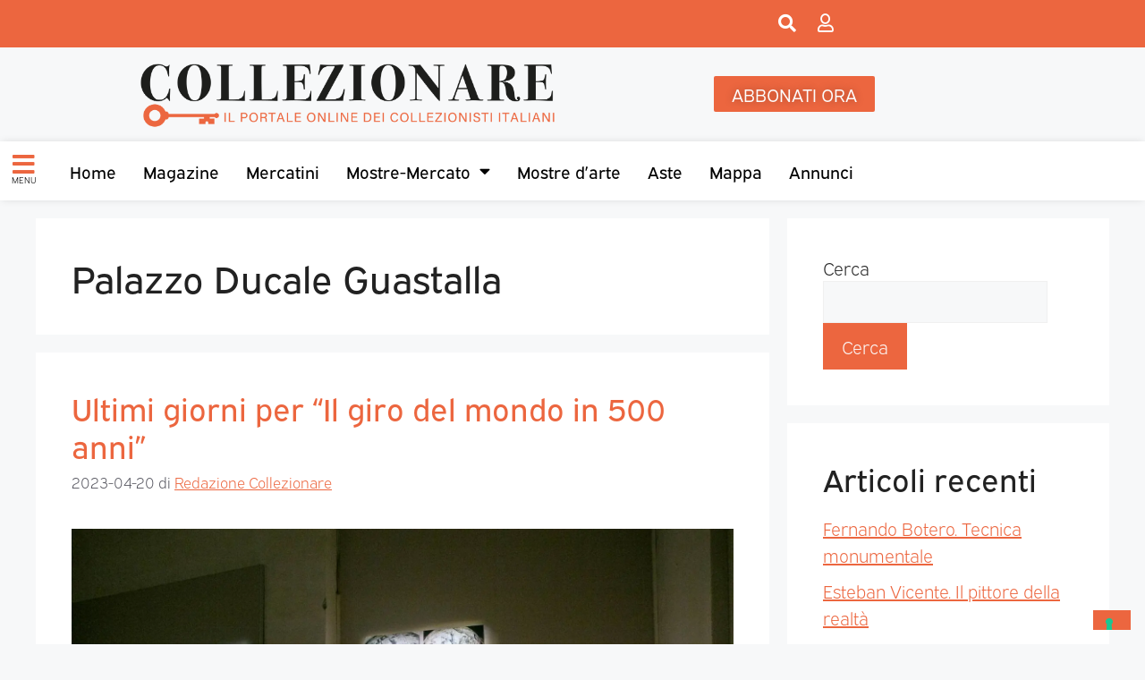

--- FILE ---
content_type: text/html; charset=UTF-8
request_url: https://collezionare.com/tag/palazzo-ducale-guastalla/
body_size: 102483
content:
<!DOCTYPE html>
<html lang="it-IT">
<head>
	<meta charset="UTF-8">
	<link rel="profile" href="https://gmpg.org/xfn/11">
	<meta name='robots' content='index, follow, max-image-preview:large, max-snippet:-1, max-video-preview:-1' />
<meta name="viewport" content="width=device-width, initial-scale=1">
	<!-- This site is optimized with the Yoast SEO plugin v26.7 - https://yoast.com/wordpress/plugins/seo/ -->
	<title>Palazzo Ducale Guastalla Archivi - Collezionare</title>
	<link rel="canonical" href="https://collezionare.com/tag/palazzo-ducale-guastalla/" />
	<meta property="og:locale" content="it_IT" />
	<meta property="og:type" content="article" />
	<meta property="og:title" content="Palazzo Ducale Guastalla Archivi - Collezionare" />
	<meta property="og:url" content="https://collezionare.com/tag/palazzo-ducale-guastalla/" />
	<meta property="og:site_name" content="Collezionare" />
	<meta name="twitter:card" content="summary_large_image" />
	<script type="application/ld+json" class="yoast-schema-graph">{"@context":"https://schema.org","@graph":[{"@type":"CollectionPage","@id":"https://collezionare.com/tag/palazzo-ducale-guastalla/","url":"https://collezionare.com/tag/palazzo-ducale-guastalla/","name":"Palazzo Ducale Guastalla Archivi - Collezionare","isPartOf":{"@id":"https://collezionare.com/#website"},"primaryImageOfPage":{"@id":"https://collezionare.com/tag/palazzo-ducale-guastalla/#primaryimage"},"image":{"@id":"https://collezionare.com/tag/palazzo-ducale-guastalla/#primaryimage"},"thumbnailUrl":"https://i0.wp.com/collezionare.com/wp-content/uploads/2023/04/EK0A1938-39-40-41-42-43-HDR.jpg?fit=1800%2C1200&ssl=1","breadcrumb":{"@id":"https://collezionare.com/tag/palazzo-ducale-guastalla/#breadcrumb"},"inLanguage":"it-IT"},{"@type":"ImageObject","inLanguage":"it-IT","@id":"https://collezionare.com/tag/palazzo-ducale-guastalla/#primaryimage","url":"https://i0.wp.com/collezionare.com/wp-content/uploads/2023/04/EK0A1938-39-40-41-42-43-HDR.jpg?fit=1800%2C1200&ssl=1","contentUrl":"https://i0.wp.com/collezionare.com/wp-content/uploads/2023/04/EK0A1938-39-40-41-42-43-HDR.jpg?fit=1800%2C1200&ssl=1","width":1800,"height":1200,"caption":"Il giro del mondo in 500 anni"},{"@type":"BreadcrumbList","@id":"https://collezionare.com/tag/palazzo-ducale-guastalla/#breadcrumb","itemListElement":[{"@type":"ListItem","position":1,"name":"Home","item":"https://collezionare.com/"},{"@type":"ListItem","position":2,"name":"Palazzo Ducale Guastalla"}]},{"@type":"WebSite","@id":"https://collezionare.com/#website","url":"https://collezionare.com/","name":"Collezionare","description":"Il portale online dei collezionisti italiani","publisher":{"@id":"https://collezionare.com/#organization"},"potentialAction":[{"@type":"SearchAction","target":{"@type":"EntryPoint","urlTemplate":"https://collezionare.com/?s={search_term_string}"},"query-input":{"@type":"PropertyValueSpecification","valueRequired":true,"valueName":"search_term_string"}}],"inLanguage":"it-IT"},{"@type":"Organization","@id":"https://collezionare.com/#organization","name":"Collezionare","url":"https://collezionare.com/","logo":{"@type":"ImageObject","inLanguage":"it-IT","@id":"https://collezionare.com/#/schema/logo/image/","url":"https://i0.wp.com/collezionare.com/wp-content/uploads/2022/06/Logo-collezionare.png?fit=9409%2C1675&ssl=1","contentUrl":"https://i0.wp.com/collezionare.com/wp-content/uploads/2022/06/Logo-collezionare.png?fit=9409%2C1675&ssl=1","width":9409,"height":1675,"caption":"Collezionare"},"image":{"@id":"https://collezionare.com/#/schema/logo/image/"}}]}</script>
	<!-- / Yoast SEO plugin. -->


<link rel='dns-prefetch' href='//stats.wp.com' />
<link rel='preconnect' href='//i0.wp.com' />
<link rel='preconnect' href='//c0.wp.com' />
<link rel="alternate" type="application/rss+xml" title="Collezionare &raquo; Feed" href="https://collezionare.com/feed/" />
<link rel="alternate" type="application/rss+xml" title="Collezionare &raquo; Feed dei commenti" href="https://collezionare.com/comments/feed/" />
<link rel="alternate" type="application/rss+xml" title="Collezionare &raquo; Palazzo Ducale Guastalla Feed del tag" href="https://collezionare.com/tag/palazzo-ducale-guastalla/feed/" />
<link rel="stylesheet" type="text/css" href="https://use.typekit.net/pcz4srt.css"><style id='wp-img-auto-sizes-contain-inline-css'>
img:is([sizes=auto i],[sizes^="auto," i]){contain-intrinsic-size:3000px 1500px}
/*# sourceURL=wp-img-auto-sizes-contain-inline-css */
</style>
<style id='wp-emoji-styles-inline-css'>

	img.wp-smiley, img.emoji {
		display: inline !important;
		border: none !important;
		box-shadow: none !important;
		height: 1em !important;
		width: 1em !important;
		margin: 0 0.07em !important;
		vertical-align: -0.1em !important;
		background: none !important;
		padding: 0 !important;
	}
/*# sourceURL=wp-emoji-styles-inline-css */
</style>
<style id='classic-theme-styles-inline-css'>
/*! This file is auto-generated */
.wp-block-button__link{color:#fff;background-color:#32373c;border-radius:9999px;box-shadow:none;text-decoration:none;padding:calc(.667em + 2px) calc(1.333em + 2px);font-size:1.125em}.wp-block-file__button{background:#32373c;color:#fff;text-decoration:none}
/*# sourceURL=/wp-includes/css/classic-themes.min.css */
</style>
<link rel='stylesheet' id='mediaelement-css' href='https://c0.wp.com/c/6.9/wp-includes/js/mediaelement/mediaelementplayer-legacy.min.css' media='all' />
<link rel='stylesheet' id='wp-mediaelement-css' href='https://c0.wp.com/c/6.9/wp-includes/js/mediaelement/wp-mediaelement.min.css' media='all' />
<style id='jetpack-sharing-buttons-style-inline-css'>
.jetpack-sharing-buttons__services-list{display:flex;flex-direction:row;flex-wrap:wrap;gap:0;list-style-type:none;margin:5px;padding:0}.jetpack-sharing-buttons__services-list.has-small-icon-size{font-size:12px}.jetpack-sharing-buttons__services-list.has-normal-icon-size{font-size:16px}.jetpack-sharing-buttons__services-list.has-large-icon-size{font-size:24px}.jetpack-sharing-buttons__services-list.has-huge-icon-size{font-size:36px}@media print{.jetpack-sharing-buttons__services-list{display:none!important}}.editor-styles-wrapper .wp-block-jetpack-sharing-buttons{gap:0;padding-inline-start:0}ul.jetpack-sharing-buttons__services-list.has-background{padding:1.25em 2.375em}
/*# sourceURL=https://collezionare.com/wp-content/plugins/jetpack/_inc/blocks/sharing-buttons/view.css */
</style>
<style id='global-styles-inline-css'>
:root{--wp--preset--aspect-ratio--square: 1;--wp--preset--aspect-ratio--4-3: 4/3;--wp--preset--aspect-ratio--3-4: 3/4;--wp--preset--aspect-ratio--3-2: 3/2;--wp--preset--aspect-ratio--2-3: 2/3;--wp--preset--aspect-ratio--16-9: 16/9;--wp--preset--aspect-ratio--9-16: 9/16;--wp--preset--color--black: #000000;--wp--preset--color--cyan-bluish-gray: #abb8c3;--wp--preset--color--white: #ffffff;--wp--preset--color--pale-pink: #f78da7;--wp--preset--color--vivid-red: #cf2e2e;--wp--preset--color--luminous-vivid-orange: #ff6900;--wp--preset--color--luminous-vivid-amber: #fcb900;--wp--preset--color--light-green-cyan: #7bdcb5;--wp--preset--color--vivid-green-cyan: #00d084;--wp--preset--color--pale-cyan-blue: #8ed1fc;--wp--preset--color--vivid-cyan-blue: #0693e3;--wp--preset--color--vivid-purple: #9b51e0;--wp--preset--color--contrast: var(--contrast);--wp--preset--color--contrast-2: var(--contrast-2);--wp--preset--color--contrast-3: var(--contrast-3);--wp--preset--color--base: var(--base);--wp--preset--color--base-2: var(--base-2);--wp--preset--color--base-3: var(--base-3);--wp--preset--color--accent: var(--accent);--wp--preset--gradient--vivid-cyan-blue-to-vivid-purple: linear-gradient(135deg,rgb(6,147,227) 0%,rgb(155,81,224) 100%);--wp--preset--gradient--light-green-cyan-to-vivid-green-cyan: linear-gradient(135deg,rgb(122,220,180) 0%,rgb(0,208,130) 100%);--wp--preset--gradient--luminous-vivid-amber-to-luminous-vivid-orange: linear-gradient(135deg,rgb(252,185,0) 0%,rgb(255,105,0) 100%);--wp--preset--gradient--luminous-vivid-orange-to-vivid-red: linear-gradient(135deg,rgb(255,105,0) 0%,rgb(207,46,46) 100%);--wp--preset--gradient--very-light-gray-to-cyan-bluish-gray: linear-gradient(135deg,rgb(238,238,238) 0%,rgb(169,184,195) 100%);--wp--preset--gradient--cool-to-warm-spectrum: linear-gradient(135deg,rgb(74,234,220) 0%,rgb(151,120,209) 20%,rgb(207,42,186) 40%,rgb(238,44,130) 60%,rgb(251,105,98) 80%,rgb(254,248,76) 100%);--wp--preset--gradient--blush-light-purple: linear-gradient(135deg,rgb(255,206,236) 0%,rgb(152,150,240) 100%);--wp--preset--gradient--blush-bordeaux: linear-gradient(135deg,rgb(254,205,165) 0%,rgb(254,45,45) 50%,rgb(107,0,62) 100%);--wp--preset--gradient--luminous-dusk: linear-gradient(135deg,rgb(255,203,112) 0%,rgb(199,81,192) 50%,rgb(65,88,208) 100%);--wp--preset--gradient--pale-ocean: linear-gradient(135deg,rgb(255,245,203) 0%,rgb(182,227,212) 50%,rgb(51,167,181) 100%);--wp--preset--gradient--electric-grass: linear-gradient(135deg,rgb(202,248,128) 0%,rgb(113,206,126) 100%);--wp--preset--gradient--midnight: linear-gradient(135deg,rgb(2,3,129) 0%,rgb(40,116,252) 100%);--wp--preset--font-size--small: 13px;--wp--preset--font-size--medium: 20px;--wp--preset--font-size--large: 36px;--wp--preset--font-size--x-large: 42px;--wp--preset--spacing--20: 0.44rem;--wp--preset--spacing--30: 0.67rem;--wp--preset--spacing--40: 1rem;--wp--preset--spacing--50: 1.5rem;--wp--preset--spacing--60: 2.25rem;--wp--preset--spacing--70: 3.38rem;--wp--preset--spacing--80: 5.06rem;--wp--preset--shadow--natural: 6px 6px 9px rgba(0, 0, 0, 0.2);--wp--preset--shadow--deep: 12px 12px 50px rgba(0, 0, 0, 0.4);--wp--preset--shadow--sharp: 6px 6px 0px rgba(0, 0, 0, 0.2);--wp--preset--shadow--outlined: 6px 6px 0px -3px rgb(255, 255, 255), 6px 6px rgb(0, 0, 0);--wp--preset--shadow--crisp: 6px 6px 0px rgb(0, 0, 0);}:where(.is-layout-flex){gap: 0.5em;}:where(.is-layout-grid){gap: 0.5em;}body .is-layout-flex{display: flex;}.is-layout-flex{flex-wrap: wrap;align-items: center;}.is-layout-flex > :is(*, div){margin: 0;}body .is-layout-grid{display: grid;}.is-layout-grid > :is(*, div){margin: 0;}:where(.wp-block-columns.is-layout-flex){gap: 2em;}:where(.wp-block-columns.is-layout-grid){gap: 2em;}:where(.wp-block-post-template.is-layout-flex){gap: 1.25em;}:where(.wp-block-post-template.is-layout-grid){gap: 1.25em;}.has-black-color{color: var(--wp--preset--color--black) !important;}.has-cyan-bluish-gray-color{color: var(--wp--preset--color--cyan-bluish-gray) !important;}.has-white-color{color: var(--wp--preset--color--white) !important;}.has-pale-pink-color{color: var(--wp--preset--color--pale-pink) !important;}.has-vivid-red-color{color: var(--wp--preset--color--vivid-red) !important;}.has-luminous-vivid-orange-color{color: var(--wp--preset--color--luminous-vivid-orange) !important;}.has-luminous-vivid-amber-color{color: var(--wp--preset--color--luminous-vivid-amber) !important;}.has-light-green-cyan-color{color: var(--wp--preset--color--light-green-cyan) !important;}.has-vivid-green-cyan-color{color: var(--wp--preset--color--vivid-green-cyan) !important;}.has-pale-cyan-blue-color{color: var(--wp--preset--color--pale-cyan-blue) !important;}.has-vivid-cyan-blue-color{color: var(--wp--preset--color--vivid-cyan-blue) !important;}.has-vivid-purple-color{color: var(--wp--preset--color--vivid-purple) !important;}.has-black-background-color{background-color: var(--wp--preset--color--black) !important;}.has-cyan-bluish-gray-background-color{background-color: var(--wp--preset--color--cyan-bluish-gray) !important;}.has-white-background-color{background-color: var(--wp--preset--color--white) !important;}.has-pale-pink-background-color{background-color: var(--wp--preset--color--pale-pink) !important;}.has-vivid-red-background-color{background-color: var(--wp--preset--color--vivid-red) !important;}.has-luminous-vivid-orange-background-color{background-color: var(--wp--preset--color--luminous-vivid-orange) !important;}.has-luminous-vivid-amber-background-color{background-color: var(--wp--preset--color--luminous-vivid-amber) !important;}.has-light-green-cyan-background-color{background-color: var(--wp--preset--color--light-green-cyan) !important;}.has-vivid-green-cyan-background-color{background-color: var(--wp--preset--color--vivid-green-cyan) !important;}.has-pale-cyan-blue-background-color{background-color: var(--wp--preset--color--pale-cyan-blue) !important;}.has-vivid-cyan-blue-background-color{background-color: var(--wp--preset--color--vivid-cyan-blue) !important;}.has-vivid-purple-background-color{background-color: var(--wp--preset--color--vivid-purple) !important;}.has-black-border-color{border-color: var(--wp--preset--color--black) !important;}.has-cyan-bluish-gray-border-color{border-color: var(--wp--preset--color--cyan-bluish-gray) !important;}.has-white-border-color{border-color: var(--wp--preset--color--white) !important;}.has-pale-pink-border-color{border-color: var(--wp--preset--color--pale-pink) !important;}.has-vivid-red-border-color{border-color: var(--wp--preset--color--vivid-red) !important;}.has-luminous-vivid-orange-border-color{border-color: var(--wp--preset--color--luminous-vivid-orange) !important;}.has-luminous-vivid-amber-border-color{border-color: var(--wp--preset--color--luminous-vivid-amber) !important;}.has-light-green-cyan-border-color{border-color: var(--wp--preset--color--light-green-cyan) !important;}.has-vivid-green-cyan-border-color{border-color: var(--wp--preset--color--vivid-green-cyan) !important;}.has-pale-cyan-blue-border-color{border-color: var(--wp--preset--color--pale-cyan-blue) !important;}.has-vivid-cyan-blue-border-color{border-color: var(--wp--preset--color--vivid-cyan-blue) !important;}.has-vivid-purple-border-color{border-color: var(--wp--preset--color--vivid-purple) !important;}.has-vivid-cyan-blue-to-vivid-purple-gradient-background{background: var(--wp--preset--gradient--vivid-cyan-blue-to-vivid-purple) !important;}.has-light-green-cyan-to-vivid-green-cyan-gradient-background{background: var(--wp--preset--gradient--light-green-cyan-to-vivid-green-cyan) !important;}.has-luminous-vivid-amber-to-luminous-vivid-orange-gradient-background{background: var(--wp--preset--gradient--luminous-vivid-amber-to-luminous-vivid-orange) !important;}.has-luminous-vivid-orange-to-vivid-red-gradient-background{background: var(--wp--preset--gradient--luminous-vivid-orange-to-vivid-red) !important;}.has-very-light-gray-to-cyan-bluish-gray-gradient-background{background: var(--wp--preset--gradient--very-light-gray-to-cyan-bluish-gray) !important;}.has-cool-to-warm-spectrum-gradient-background{background: var(--wp--preset--gradient--cool-to-warm-spectrum) !important;}.has-blush-light-purple-gradient-background{background: var(--wp--preset--gradient--blush-light-purple) !important;}.has-blush-bordeaux-gradient-background{background: var(--wp--preset--gradient--blush-bordeaux) !important;}.has-luminous-dusk-gradient-background{background: var(--wp--preset--gradient--luminous-dusk) !important;}.has-pale-ocean-gradient-background{background: var(--wp--preset--gradient--pale-ocean) !important;}.has-electric-grass-gradient-background{background: var(--wp--preset--gradient--electric-grass) !important;}.has-midnight-gradient-background{background: var(--wp--preset--gradient--midnight) !important;}.has-small-font-size{font-size: var(--wp--preset--font-size--small) !important;}.has-medium-font-size{font-size: var(--wp--preset--font-size--medium) !important;}.has-large-font-size{font-size: var(--wp--preset--font-size--large) !important;}.has-x-large-font-size{font-size: var(--wp--preset--font-size--x-large) !important;}
:where(.wp-block-post-template.is-layout-flex){gap: 1.25em;}:where(.wp-block-post-template.is-layout-grid){gap: 1.25em;}
:where(.wp-block-term-template.is-layout-flex){gap: 1.25em;}:where(.wp-block-term-template.is-layout-grid){gap: 1.25em;}
:where(.wp-block-columns.is-layout-flex){gap: 2em;}:where(.wp-block-columns.is-layout-grid){gap: 2em;}
:root :where(.wp-block-pullquote){font-size: 1.5em;line-height: 1.6;}
/*# sourceURL=global-styles-inline-css */
</style>
<link rel='stylesheet' id='pmpro_frontend_base-css' href='https://collezionare.com/wp-content/plugins/paid-memberships-pro/css/frontend/base.css?ver=3.6.4' media='all' />
<link rel='stylesheet' id='pmpro_frontend_variation_1-css' href='https://collezionare.com/wp-content/plugins/paid-memberships-pro/css/frontend/variation_1.css?ver=3.6.4' media='all' />
<style id='wpgb-head-inline-css'>
.wp-grid-builder:not(.wpgb-template),.wpgb-facet{opacity:0.01}.wpgb-facet fieldset{margin:0;padding:0;border:none;outline:none;box-shadow:none}.wpgb-facet fieldset:last-child{margin-bottom:40px;}.wpgb-facet fieldset legend.wpgb-sr-only{height:1px;width:1px}
/*# sourceURL=wpgb-head-inline-css */
</style>
<link rel='stylesheet' id='generate-style-css' href='https://collezionare.com/wp-content/themes/generatepress/assets/css/main.min.css?ver=3.6.1' media='all' />
<style id='generate-style-inline-css'>
body{background-color:var(--base-2);color:var(--contrast);}a{color:var(--accent);}a{text-decoration:underline;}.entry-title a, .site-branding a, a.button, .wp-block-button__link, .main-navigation a{text-decoration:none;}a:hover, a:focus, a:active{color:var(--contrast);}.wp-block-group__inner-container{max-width:1200px;margin-left:auto;margin-right:auto;}:root{--contrast:#222222;--contrast-2:#575760;--contrast-3:#b2b2be;--base:#f0f0f0;--base-2:#f7f8f9;--base-3:#ffffff;--accent:#1e73be;}:root .has-contrast-color{color:var(--contrast);}:root .has-contrast-background-color{background-color:var(--contrast);}:root .has-contrast-2-color{color:var(--contrast-2);}:root .has-contrast-2-background-color{background-color:var(--contrast-2);}:root .has-contrast-3-color{color:var(--contrast-3);}:root .has-contrast-3-background-color{background-color:var(--contrast-3);}:root .has-base-color{color:var(--base);}:root .has-base-background-color{background-color:var(--base);}:root .has-base-2-color{color:var(--base-2);}:root .has-base-2-background-color{background-color:var(--base-2);}:root .has-base-3-color{color:var(--base-3);}:root .has-base-3-background-color{background-color:var(--base-3);}:root .has-accent-color{color:var(--accent);}:root .has-accent-background-color{background-color:var(--accent);}.top-bar{background-color:#636363;color:#ffffff;}.top-bar a{color:#ffffff;}.top-bar a:hover{color:#303030;}.site-header{background-color:var(--base-3);}.main-title a,.main-title a:hover{color:var(--contrast);}.site-description{color:var(--contrast-2);}.mobile-menu-control-wrapper .menu-toggle,.mobile-menu-control-wrapper .menu-toggle:hover,.mobile-menu-control-wrapper .menu-toggle:focus,.has-inline-mobile-toggle #site-navigation.toggled{background-color:rgba(0, 0, 0, 0.02);}.main-navigation,.main-navigation ul ul{background-color:var(--base-3);}.main-navigation .main-nav ul li a, .main-navigation .menu-toggle, .main-navigation .menu-bar-items{color:var(--contrast);}.main-navigation .main-nav ul li:not([class*="current-menu-"]):hover > a, .main-navigation .main-nav ul li:not([class*="current-menu-"]):focus > a, .main-navigation .main-nav ul li.sfHover:not([class*="current-menu-"]) > a, .main-navigation .menu-bar-item:hover > a, .main-navigation .menu-bar-item.sfHover > a{color:var(--accent);}button.menu-toggle:hover,button.menu-toggle:focus{color:var(--contrast);}.main-navigation .main-nav ul li[class*="current-menu-"] > a{color:var(--accent);}.navigation-search input[type="search"],.navigation-search input[type="search"]:active, .navigation-search input[type="search"]:focus, .main-navigation .main-nav ul li.search-item.active > a, .main-navigation .menu-bar-items .search-item.active > a{color:var(--accent);}.main-navigation ul ul{background-color:var(--base);}.separate-containers .inside-article, .separate-containers .comments-area, .separate-containers .page-header, .one-container .container, .separate-containers .paging-navigation, .inside-page-header{background-color:var(--base-3);}.entry-title a{color:var(--contrast);}.entry-title a:hover{color:var(--contrast-2);}.entry-meta{color:var(--contrast-2);}.sidebar .widget{background-color:var(--base-3);}.footer-widgets{background-color:var(--base-3);}.site-info{background-color:var(--base-3);}input[type="text"],input[type="email"],input[type="url"],input[type="password"],input[type="search"],input[type="tel"],input[type="number"],textarea,select{color:var(--contrast);background-color:var(--base-2);border-color:var(--base);}input[type="text"]:focus,input[type="email"]:focus,input[type="url"]:focus,input[type="password"]:focus,input[type="search"]:focus,input[type="tel"]:focus,input[type="number"]:focus,textarea:focus,select:focus{color:var(--contrast);background-color:var(--base-2);border-color:var(--contrast-3);}button,html input[type="button"],input[type="reset"],input[type="submit"],a.button,a.wp-block-button__link:not(.has-background){color:#ffffff;background-color:#55555e;}button:hover,html input[type="button"]:hover,input[type="reset"]:hover,input[type="submit"]:hover,a.button:hover,button:focus,html input[type="button"]:focus,input[type="reset"]:focus,input[type="submit"]:focus,a.button:focus,a.wp-block-button__link:not(.has-background):active,a.wp-block-button__link:not(.has-background):focus,a.wp-block-button__link:not(.has-background):hover{color:#ffffff;background-color:#3f4047;}a.generate-back-to-top{background-color:rgba( 0,0,0,0.4 );color:#ffffff;}a.generate-back-to-top:hover,a.generate-back-to-top:focus{background-color:rgba( 0,0,0,0.6 );color:#ffffff;}:root{--gp-search-modal-bg-color:var(--base-3);--gp-search-modal-text-color:var(--contrast);--gp-search-modal-overlay-bg-color:rgba(0,0,0,0.2);}@media (max-width:768px){.main-navigation .menu-bar-item:hover > a, .main-navigation .menu-bar-item.sfHover > a{background:none;color:var(--contrast);}}.nav-below-header .main-navigation .inside-navigation.grid-container, .nav-above-header .main-navigation .inside-navigation.grid-container{padding:0px 20px 0px 20px;}.site-main .wp-block-group__inner-container{padding:40px;}.separate-containers .paging-navigation{padding-top:20px;padding-bottom:20px;}.entry-content .alignwide, body:not(.no-sidebar) .entry-content .alignfull{margin-left:-40px;width:calc(100% + 80px);max-width:calc(100% + 80px);}.rtl .menu-item-has-children .dropdown-menu-toggle{padding-left:20px;}.rtl .main-navigation .main-nav ul li.menu-item-has-children > a{padding-right:20px;}@media (max-width:768px){.separate-containers .inside-article, .separate-containers .comments-area, .separate-containers .page-header, .separate-containers .paging-navigation, .one-container .site-content, .inside-page-header{padding:30px;}.site-main .wp-block-group__inner-container{padding:30px;}.inside-top-bar{padding-right:30px;padding-left:30px;}.inside-header{padding-right:30px;padding-left:30px;}.widget-area .widget{padding-top:30px;padding-right:30px;padding-bottom:30px;padding-left:30px;}.footer-widgets-container{padding-top:30px;padding-right:30px;padding-bottom:30px;padding-left:30px;}.inside-site-info{padding-right:30px;padding-left:30px;}.entry-content .alignwide, body:not(.no-sidebar) .entry-content .alignfull{margin-left:-30px;width:calc(100% + 60px);max-width:calc(100% + 60px);}.one-container .site-main .paging-navigation{margin-bottom:20px;}}/* End cached CSS */.is-right-sidebar{width:30%;}.is-left-sidebar{width:30%;}.site-content .content-area{width:70%;}@media (max-width:768px){.main-navigation .menu-toggle,.sidebar-nav-mobile:not(#sticky-placeholder){display:block;}.main-navigation ul,.gen-sidebar-nav,.main-navigation:not(.slideout-navigation):not(.toggled) .main-nav > ul,.has-inline-mobile-toggle #site-navigation .inside-navigation > *:not(.navigation-search):not(.main-nav){display:none;}.nav-align-right .inside-navigation,.nav-align-center .inside-navigation{justify-content:space-between;}.has-inline-mobile-toggle .mobile-menu-control-wrapper{display:flex;flex-wrap:wrap;}.has-inline-mobile-toggle .inside-header{flex-direction:row;text-align:left;flex-wrap:wrap;}.has-inline-mobile-toggle .header-widget,.has-inline-mobile-toggle #site-navigation{flex-basis:100%;}.nav-float-left .has-inline-mobile-toggle #site-navigation{order:10;}}
.elementor-template-full-width .site-content{display:block;}
/*# sourceURL=generate-style-inline-css */
</style>
<link rel='stylesheet' id='generate-child-css' href='https://collezionare.com/wp-content/themes/generatepress-child/style.css?ver=1687261465' media='all' />
<link rel='stylesheet' id='elementor-frontend-css' href='https://collezionare.com/wp-content/plugins/elementor/assets/css/frontend.min.css?ver=3.34.1' media='all' />
<link rel='stylesheet' id='e-popup-css' href='https://collezionare.com/wp-content/plugins/elementor-pro/assets/css/conditionals/popup.min.css?ver=3.34.0' media='all' />
<link rel='stylesheet' id='e-sticky-css' href='https://collezionare.com/wp-content/plugins/elementor-pro/assets/css/modules/sticky.min.css?ver=3.34.0' media='all' />
<link rel='stylesheet' id='widget-image-css' href='https://collezionare.com/wp-content/plugins/elementor/assets/css/widget-image.min.css?ver=3.34.1' media='all' />
<link rel='stylesheet' id='widget-nav-menu-css' href='https://collezionare.com/wp-content/plugins/elementor-pro/assets/css/widget-nav-menu.min.css?ver=3.34.0' media='all' />
<link rel='stylesheet' id='elementor-icons-css' href='https://collezionare.com/wp-content/plugins/elementor/assets/lib/eicons/css/elementor-icons.min.css?ver=5.45.0' media='all' />
<link rel='stylesheet' id='elementor-post-6-css' href='https://collezionare.com/wp-content/uploads/elementor/css/post-6.css?ver=1768448622' media='all' />
<link rel='stylesheet' id='elementor-post-6788-css' href='https://collezionare.com/wp-content/uploads/elementor/css/post-6788.css?ver=1768448622' media='all' />
<link rel='stylesheet' id='elementor-post-112-css' href='https://collezionare.com/wp-content/uploads/elementor/css/post-112.css?ver=1768448623' media='all' />
<link rel='stylesheet' id='elementor-post-1885-css' href='https://collezionare.com/wp-content/uploads/elementor/css/post-1885.css?ver=1768448623' media='all' />
<link rel='stylesheet' id='eael-general-css' href='https://collezionare.com/wp-content/plugins/essential-addons-for-elementor-lite/assets/front-end/css/view/general.min.css?ver=6.5.6' media='all' />
<link rel='stylesheet' id='sib-front-css-css' href='https://collezionare.com/wp-content/plugins/mailin/css/mailin-front.css?ver=74fe6deef912394e690916efd1ac4eb7' media='all' />
<link rel='stylesheet' id='elementor-icons-shared-0-css' href='https://collezionare.com/wp-content/plugins/elementor/assets/lib/font-awesome/css/fontawesome.min.css?ver=5.15.3' media='all' />
<link rel='stylesheet' id='elementor-icons-fa-solid-css' href='https://collezionare.com/wp-content/plugins/elementor/assets/lib/font-awesome/css/solid.min.css?ver=5.15.3' media='all' />
<link rel='stylesheet' id='elementor-icons-fa-regular-css' href='https://collezionare.com/wp-content/plugins/elementor/assets/lib/font-awesome/css/regular.min.css?ver=5.15.3' media='all' />
<script src="https://c0.wp.com/c/6.9/wp-includes/js/jquery/jquery.min.js" id="jquery-core-js"></script>
<script src="https://c0.wp.com/c/6.9/wp-includes/js/jquery/jquery-migrate.min.js" id="jquery-migrate-js"></script>
<script id="sib-front-js-js-extra">
var sibErrMsg = {"invalidMail":"Please fill out valid email address","requiredField":"Please fill out required fields","invalidDateFormat":"Please fill out valid date format","invalidSMSFormat":"Please fill out valid phone number"};
var ajax_sib_front_object = {"ajax_url":"https://collezionare.com/wp-admin/admin-ajax.php","ajax_nonce":"05f1c62a09","flag_url":"https://collezionare.com/wp-content/plugins/mailin/img/flags/"};
//# sourceURL=sib-front-js-js-extra
</script>
<script src="https://collezionare.com/wp-content/plugins/mailin/js/mailin-front.js?ver=1765367543" id="sib-front-js-js"></script>
<link rel="https://api.w.org/" href="https://collezionare.com/wp-json/" /><link rel="alternate" title="JSON" type="application/json" href="https://collezionare.com/wp-json/wp/v2/tags/5381" /><link rel="EditURI" type="application/rsd+xml" title="RSD" href="https://collezionare.com/xmlrpc.php?rsd" />
<style id="pmpro_colors">:root {
	--pmpro--color--base: #ffffff;
	--pmpro--color--contrast: #222222;
	--pmpro--color--accent: #0c3d54;
	--pmpro--color--accent--variation: hsl( 199,75%,28.5% );
	--pmpro--color--border--variation: hsl( 0,0%,91% );
}</style><noscript><style>.wp-grid-builder .wpgb-card.wpgb-card-hidden .wpgb-card-wrapper{opacity:1!important;visibility:visible!important;transform:none!important}.wpgb-facet {opacity:1!important;pointer-events:auto!important}.wpgb-facet *:not(.wpgb-pagination-facet){display:none}</style></noscript>	<style>img#wpstats{display:none}</style>
		<meta name="generator" content="Elementor 3.34.1; features: additional_custom_breakpoints; settings: css_print_method-external, google_font-enabled, font_display-auto">
			<style>
				.e-con.e-parent:nth-of-type(n+4):not(.e-lazyloaded):not(.e-no-lazyload),
				.e-con.e-parent:nth-of-type(n+4):not(.e-lazyloaded):not(.e-no-lazyload) * {
					background-image: none !important;
				}
				@media screen and (max-height: 1024px) {
					.e-con.e-parent:nth-of-type(n+3):not(.e-lazyloaded):not(.e-no-lazyload),
					.e-con.e-parent:nth-of-type(n+3):not(.e-lazyloaded):not(.e-no-lazyload) * {
						background-image: none !important;
					}
				}
				@media screen and (max-height: 640px) {
					.e-con.e-parent:nth-of-type(n+2):not(.e-lazyloaded):not(.e-no-lazyload),
					.e-con.e-parent:nth-of-type(n+2):not(.e-lazyloaded):not(.e-no-lazyload) * {
						background-image: none !important;
					}
				}
			</style>
			<link rel="icon" href="https://i0.wp.com/collezionare.com/wp-content/uploads/2022/06/favicon-collezionare.png?fit=18%2C32&#038;ssl=1" sizes="32x32" />
<link rel="icon" href="https://i0.wp.com/collezionare.com/wp-content/uploads/2022/06/favicon-collezionare.png?fit=94%2C169&#038;ssl=1" sizes="192x192" />
<link rel="apple-touch-icon" href="https://i0.wp.com/collezionare.com/wp-content/uploads/2022/06/favicon-collezionare.png?fit=94%2C169&#038;ssl=1" />
<meta name="msapplication-TileImage" content="https://i0.wp.com/collezionare.com/wp-content/uploads/2022/06/favicon-collezionare.png?fit=94%2C169&#038;ssl=1" />

	<!-- Google tag (gtag.js) -->
	<script async src="https://www.googletagmanager.com/gtag/js?id=G-8PT1V4VQEB"></script>
	<script>
	  window.dataLayer = window.dataLayer || [];
	  function gtag(){dataLayer.push(arguments);}
	  gtag('js', new Date());

	  gtag('config', 'G-8PT1V4VQEB');
	</script>

	<script async src="https://www.googletagmanager.com/gtag/js?id=UA-252540062-1"></script>
	<script>
	  window.dataLayer = window.dataLayer || [];
	  function gtag(){dataLayer.push(arguments);}
	  gtag('js', new Date());

	  gtag('config', 'UA-252540062-1');
	</script>

	
	<script type="text/javascript">
	var _iub = _iub || [];
	_iub.csConfiguration = {"floatingPreferencesButtonDisplay":"bottom-right","invalidateConsentWithoutLog":true,"perPurposeConsent":true,"siteId":2932433,"whitelabel":false,"cookiePolicyId":87716991,"lang":"it","cookiePolicyUrl":"https://collezionare.com/privacy/", "banner":{ "acceptButtonDisplay":true,"closeButtonRejects":true,"customizeButtonDisplay":true,"explicitWithdrawal":true,"listPurposes":true,"position":"bottom" }};
	</script>
	<script type="text/javascript" src="//cdn.iubenda.com/cs/iubenda_cs.js" charset="UTF-8" async></script>
	

</head>

<body data-rsssl=1 class="pmpro-variation_1 archive tag tag-palazzo-ducale-guastalla tag-5381 wp-custom-logo wp-embed-responsive wp-theme-generatepress wp-child-theme-generatepress-child right-sidebar nav-float-right separate-containers header-aligned-left dropdown-hover elementor-default elementor-kit-6" itemtype="https://schema.org/Blog" itemscope>
	<a class="screen-reader-text skip-link" href="#content" title="Vai al contenuto">Vai al contenuto</a>		<header data-elementor-type="header" data-elementor-id="112" class="elementor elementor-112 elementor-location-header" data-elementor-post-type="elementor_library">
					<section class="elementor-section elementor-top-section elementor-element elementor-element-5024496 elementor-section-height-min-height elementor-section-boxed elementor-section-height-default elementor-section-items-middle" data-id="5024496" data-element_type="section" data-settings="{&quot;background_background&quot;:&quot;classic&quot;,&quot;sticky&quot;:&quot;top&quot;,&quot;sticky_on&quot;:[&quot;desktop&quot;],&quot;sticky_offset&quot;:0,&quot;sticky_effects_offset&quot;:0,&quot;sticky_anchor_link_offset&quot;:0}">
						<div class="elementor-container elementor-column-gap-default">
					<div class="elementor-column elementor-col-33 elementor-top-column elementor-element elementor-element-fd3b9f4" data-id="fd3b9f4" data-element_type="column">
			<div class="elementor-widget-wrap elementor-element-populated">
						<div class="elementor-element elementor-element-6e18c23 elementor-view-default elementor-widget elementor-widget-icon" data-id="6e18c23" data-element_type="widget" data-widget_type="icon.default">
				<div class="elementor-widget-container">
							<div class="elementor-icon-wrapper">
			<a class="elementor-icon" href="#elementor-action%3Aaction%3Dpopup%3Aopen%26settings%3DeyJpZCI6IjYyMzEiLCJ0b2dnbGUiOmZhbHNlfQ%3D%3D">
			<i aria-hidden="true" class="fas fa-search"></i>			</a>
		</div>
						</div>
				</div>
					</div>
		</div>
				<div class="elementor-column elementor-col-33 elementor-top-column elementor-element elementor-element-34ee601" data-id="34ee601" data-element_type="column">
			<div class="elementor-widget-wrap elementor-element-populated">
						<div class="elementor-element elementor-element-fd06267 elementor-view-default elementor-widget elementor-widget-icon" data-id="fd06267" data-element_type="widget" data-widget_type="icon.default">
				<div class="elementor-widget-container">
							<div class="elementor-icon-wrapper">
			<a class="elementor-icon" href="https://collezionare.com/accedi/">
			<i aria-hidden="true" class="far fa-user"></i>			</a>
		</div>
						</div>
				</div>
					</div>
		</div>
				<div class="elementor-column elementor-col-33 elementor-top-column elementor-element elementor-element-02e0e45" data-id="02e0e45" data-element_type="column">
			<div class="elementor-widget-wrap elementor-element-populated">
						<div class="elementor-element elementor-element-03dcfc4 elementor-view-default elementor-widget elementor-widget-icon" data-id="03dcfc4" data-element_type="widget" data-widget_type="icon.default">
				<div class="elementor-widget-container">
									</div>
				</div>
					</div>
		</div>
					</div>
		</section>
				<header class="elementor-section elementor-top-section elementor-element elementor-element-e5a36c5 elementor-section-content-middle pr_zero elementor-hidden-tablet elementor-hidden-mobile elementor-section-boxed elementor-section-height-default elementor-section-height-default" data-id="e5a36c5" data-element_type="section">
						<div class="elementor-container elementor-column-gap-default">
					<div class="elementor-column elementor-col-50 elementor-top-column elementor-element elementor-element-a5c2bc4" data-id="a5c2bc4" data-element_type="column">
			<div class="elementor-widget-wrap elementor-element-populated">
						<div class="elementor-element elementor-element-ca67ac1 elementor-widget elementor-widget-theme-site-logo elementor-widget-image" data-id="ca67ac1" data-element_type="widget" data-widget_type="theme-site-logo.default">
				<div class="elementor-widget-container">
											<a href="https://collezionare.com">
			<img fetchpriority="high" width="900" height="160" src="https://i0.wp.com/collezionare.com/wp-content/uploads/2022/06/Logo-collezionare.png?fit=900%2C160&amp;ssl=1" class="attachment-large size-large wp-image-4957" alt="" srcset="https://i0.wp.com/collezionare.com/wp-content/uploads/2022/06/Logo-collezionare.png?w=9409&amp;ssl=1 9409w, https://i0.wp.com/collezionare.com/wp-content/uploads/2022/06/Logo-collezionare.png?resize=300%2C53&amp;ssl=1 300w, https://i0.wp.com/collezionare.com/wp-content/uploads/2022/06/Logo-collezionare.png?resize=1024%2C182&amp;ssl=1 1024w, https://i0.wp.com/collezionare.com/wp-content/uploads/2022/06/Logo-collezionare.png?resize=768%2C137&amp;ssl=1 768w, https://i0.wp.com/collezionare.com/wp-content/uploads/2022/06/Logo-collezionare.png?resize=1536%2C273&amp;ssl=1 1536w, https://i0.wp.com/collezionare.com/wp-content/uploads/2022/06/Logo-collezionare.png?resize=2048%2C365&amp;ssl=1 2048w, https://i0.wp.com/collezionare.com/wp-content/uploads/2022/06/Logo-collezionare.png?w=1800&amp;ssl=1 1800w, https://i0.wp.com/collezionare.com/wp-content/uploads/2022/06/Logo-collezionare.png?w=2700&amp;ssl=1 2700w" sizes="(max-width: 900px) 100vw, 900px" />				</a>
											</div>
				</div>
					</div>
		</div>
				<div class="elementor-column elementor-col-50 elementor-top-column elementor-element elementor-element-90e868e" data-id="90e868e" data-element_type="column">
			<div class="elementor-widget-wrap elementor-element-populated">
						<div class="elementor-element elementor-element-8f70ec4 elementor-align-center elementor-widget elementor-widget-button" data-id="8f70ec4" data-element_type="widget" data-widget_type="button.default">
				<div class="elementor-widget-container">
									<div class="elementor-button-wrapper">
					<a class="elementor-button elementor-button-link elementor-size-xs" href="https://collezionare.com/account-iscrizione/livelli/">
						<span class="elementor-button-content-wrapper">
									<span class="elementor-button-text">ABBONATI ORA</span>
					</span>
					</a>
				</div>
								</div>
				</div>
					</div>
		</div>
					</div>
		</header>
				<header class="elementor-section elementor-top-section elementor-element elementor-element-54accc8 elementor-section-content-middle pr_zero elementor-hidden-tablet elementor-hidden-mobile elementor-section-boxed elementor-section-height-default elementor-section-height-default" data-id="54accc8" data-element_type="section" data-settings="{&quot;background_background&quot;:&quot;classic&quot;}">
						<div class="elementor-container elementor-column-gap-default">
					<div class="elementor-column elementor-col-50 elementor-top-column elementor-element elementor-element-5c03580" data-id="5c03580" data-element_type="column">
			<div class="elementor-widget-wrap elementor-element-populated">
						<div class="elementor-element elementor-element-6764e59 elementor-view-default elementor-widget elementor-widget-icon" data-id="6764e59" data-element_type="widget" data-widget_type="icon.default">
				<div class="elementor-widget-container">
							<div class="elementor-icon-wrapper">
			<a class="elementor-icon" href="#elementor-action%3Aaction%3Dpopup%3Aopen%26settings%3DeyJpZCI6IjE0OCIsInRvZ2dsZSI6ZmFsc2V9">
			<i aria-hidden="true" class="fas fa-bars"></i>			</a>
		</div>
						</div>
				</div>
				<div class="elementor-element elementor-element-e3cb0ac elementor-widget elementor-widget-text-editor" data-id="e3cb0ac" data-element_type="widget" data-widget_type="text-editor.default">
				<div class="elementor-widget-container">
									<p>MENU</p>								</div>
				</div>
					</div>
		</div>
				<div class="elementor-column elementor-col-50 elementor-top-column elementor-element elementor-element-0009b59" data-id="0009b59" data-element_type="column">
			<div class="elementor-widget-wrap elementor-element-populated">
						<div class="elementor-element elementor-element-a4838a1 elementor-nav-menu--dropdown-none elementor-widget elementor-widget-nav-menu" data-id="a4838a1" data-element_type="widget" data-settings="{&quot;layout&quot;:&quot;horizontal&quot;,&quot;submenu_icon&quot;:{&quot;value&quot;:&quot;&lt;i class=\&quot;fas fa-caret-down\&quot; aria-hidden=\&quot;true\&quot;&gt;&lt;\/i&gt;&quot;,&quot;library&quot;:&quot;fa-solid&quot;}}" data-widget_type="nav-menu.default">
				<div class="elementor-widget-container">
								<nav aria-label="Menu" class="elementor-nav-menu--main elementor-nav-menu__container elementor-nav-menu--layout-horizontal e--pointer-underline e--animation-fade">
				<ul id="menu-1-a4838a1" class="elementor-nav-menu"><li class="menu-item menu-item-type-post_type menu-item-object-page menu-item-home menu-item-8806"><a href="https://collezionare.com/" class="elementor-item">Home</a></li>
<li class="menu-item menu-item-type-post_type menu-item-object-page current_page_parent menu-item-44"><a href="https://collezionare.com/magazine/" class="elementor-item">Magazine</a></li>
<li class="menu-item menu-item-type-taxonomy menu-item-object-categoria_eventi menu-item-2867"><a href="https://collezionare.com/categoria_eventi/mercatini/" class="elementor-item">Mercatini</a></li>
<li class="menu-item menu-item-type-taxonomy menu-item-object-categoria_eventi menu-item-has-children menu-item-3828"><a href="https://collezionare.com/categoria_eventi/mostre-mercato/" class="elementor-item">Mostre-Mercato</a>
<ul class="sub-menu elementor-nav-menu--dropdown">
	<li class="menu-item menu-item-type-taxonomy menu-item-object-categoria_eventi menu-item-4888"><a href="https://collezionare.com/categoria_eventi/mostre-mercato/antiquariato/" class="elementor-sub-item">Antiquariato</a></li>
	<li class="menu-item menu-item-type-taxonomy menu-item-object-categoria_eventi menu-item-4886"><a href="https://collezionare.com/categoria_eventi/mostre-mercato/collezionismo/" class="elementor-sub-item">Collezionismo</a></li>
	<li class="menu-item menu-item-type-taxonomy menu-item-object-categoria_eventi menu-item-4887"><a href="https://collezionare.com/categoria_eventi/mostre-mercato/arte-contemporanea/" class="elementor-sub-item">Arte Contemporanea</a></li>
</ul>
</li>
<li class="menu-item menu-item-type-taxonomy menu-item-object-categoria_eventi menu-item-2868"><a href="https://collezionare.com/categoria_eventi/mostre-darte/" class="elementor-item">Mostre d’arte</a></li>
<li class="menu-item menu-item-type-taxonomy menu-item-object-categoria_eventi menu-item-4358"><a href="https://collezionare.com/categoria_eventi/aste/" class="elementor-item">Aste</a></li>
<li class="menu-item menu-item-type-post_type menu-item-object-page menu-item-140"><a href="https://collezionare.com/mappa/" class="elementor-item">Mappa</a></li>
<li class="menu-item menu-item-type-post_type menu-item-object-page menu-item-135"><a href="https://collezionare.com/annunci/" class="elementor-item">Annunci</a></li>
</ul>			</nav>
						<nav class="elementor-nav-menu--dropdown elementor-nav-menu__container" aria-hidden="true">
				<ul id="menu-2-a4838a1" class="elementor-nav-menu"><li class="menu-item menu-item-type-post_type menu-item-object-page menu-item-home menu-item-8806"><a href="https://collezionare.com/" class="elementor-item" tabindex="-1">Home</a></li>
<li class="menu-item menu-item-type-post_type menu-item-object-page current_page_parent menu-item-44"><a href="https://collezionare.com/magazine/" class="elementor-item" tabindex="-1">Magazine</a></li>
<li class="menu-item menu-item-type-taxonomy menu-item-object-categoria_eventi menu-item-2867"><a href="https://collezionare.com/categoria_eventi/mercatini/" class="elementor-item" tabindex="-1">Mercatini</a></li>
<li class="menu-item menu-item-type-taxonomy menu-item-object-categoria_eventi menu-item-has-children menu-item-3828"><a href="https://collezionare.com/categoria_eventi/mostre-mercato/" class="elementor-item" tabindex="-1">Mostre-Mercato</a>
<ul class="sub-menu elementor-nav-menu--dropdown">
	<li class="menu-item menu-item-type-taxonomy menu-item-object-categoria_eventi menu-item-4888"><a href="https://collezionare.com/categoria_eventi/mostre-mercato/antiquariato/" class="elementor-sub-item" tabindex="-1">Antiquariato</a></li>
	<li class="menu-item menu-item-type-taxonomy menu-item-object-categoria_eventi menu-item-4886"><a href="https://collezionare.com/categoria_eventi/mostre-mercato/collezionismo/" class="elementor-sub-item" tabindex="-1">Collezionismo</a></li>
	<li class="menu-item menu-item-type-taxonomy menu-item-object-categoria_eventi menu-item-4887"><a href="https://collezionare.com/categoria_eventi/mostre-mercato/arte-contemporanea/" class="elementor-sub-item" tabindex="-1">Arte Contemporanea</a></li>
</ul>
</li>
<li class="menu-item menu-item-type-taxonomy menu-item-object-categoria_eventi menu-item-2868"><a href="https://collezionare.com/categoria_eventi/mostre-darte/" class="elementor-item" tabindex="-1">Mostre d’arte</a></li>
<li class="menu-item menu-item-type-taxonomy menu-item-object-categoria_eventi menu-item-4358"><a href="https://collezionare.com/categoria_eventi/aste/" class="elementor-item" tabindex="-1">Aste</a></li>
<li class="menu-item menu-item-type-post_type menu-item-object-page menu-item-140"><a href="https://collezionare.com/mappa/" class="elementor-item" tabindex="-1">Mappa</a></li>
<li class="menu-item menu-item-type-post_type menu-item-object-page menu-item-135"><a href="https://collezionare.com/annunci/" class="elementor-item" tabindex="-1">Annunci</a></li>
</ul>			</nav>
						</div>
				</div>
					</div>
		</div>
					</div>
		</header>
				<header class="elementor-section elementor-top-section elementor-element elementor-element-014a9ba elementor-section-height-min-height elementor-section-content-middle pr_not_zero hide_pr elementor-hidden-tablet elementor-hidden-mobile elementor-section-boxed elementor-section-height-default elementor-section-items-middle" data-id="014a9ba" data-element_type="section" data-settings="{&quot;background_background&quot;:&quot;classic&quot;,&quot;sticky&quot;:&quot;top&quot;,&quot;sticky_on&quot;:[&quot;desktop&quot;],&quot;sticky_offset&quot;:50,&quot;sticky_effects_offset&quot;:5,&quot;sticky_anchor_link_offset&quot;:0}">
						<div class="elementor-container elementor-column-gap-default">
					<div class="elementor-column elementor-col-33 elementor-top-column elementor-element elementor-element-3b0ea8f" data-id="3b0ea8f" data-element_type="column">
			<div class="elementor-widget-wrap elementor-element-populated">
						<div class="elementor-element elementor-element-a1dcc73 elementor-view-default elementor-widget elementor-widget-icon" data-id="a1dcc73" data-element_type="widget" data-widget_type="icon.default">
				<div class="elementor-widget-container">
							<div class="elementor-icon-wrapper">
			<a class="elementor-icon" href="#elementor-action%3Aaction%3Dpopup%3Aopen%26settings%3DeyJpZCI6IjE0OCIsInRvZ2dsZSI6ZmFsc2V9">
			<i aria-hidden="true" class="fas fa-bars"></i>			</a>
		</div>
						</div>
				</div>
				<div class="elementor-element elementor-element-8609d43 elementor-widget elementor-widget-text-editor" data-id="8609d43" data-element_type="widget" data-widget_type="text-editor.default">
				<div class="elementor-widget-container">
									<p>MENU</p>								</div>
				</div>
					</div>
		</div>
				<div class="elementor-column elementor-col-33 elementor-top-column elementor-element elementor-element-4cf0d4d" data-id="4cf0d4d" data-element_type="column">
			<div class="elementor-widget-wrap elementor-element-populated">
						<div class="elementor-element elementor-element-bb9982b elementor-widget elementor-widget-image" data-id="bb9982b" data-element_type="widget" data-widget_type="image.default">
				<div class="elementor-widget-container">
																<a href="https://collezionare.com/">
							<img width="900" height="100" src="https://i0.wp.com/collezionare.com/wp-content/uploads/2022/07/logo-collezionare-orizzontale-chiave-arancione.png?fit=900%2C100&amp;ssl=1" class="attachment-large size-large wp-image-1891" alt="" srcset="https://i0.wp.com/collezionare.com/wp-content/uploads/2022/07/logo-collezionare-orizzontale-chiave-arancione.png?w=1740&amp;ssl=1 1740w, https://i0.wp.com/collezionare.com/wp-content/uploads/2022/07/logo-collezionare-orizzontale-chiave-arancione.png?resize=300%2C33&amp;ssl=1 300w, https://i0.wp.com/collezionare.com/wp-content/uploads/2022/07/logo-collezionare-orizzontale-chiave-arancione.png?resize=1024%2C114&amp;ssl=1 1024w, https://i0.wp.com/collezionare.com/wp-content/uploads/2022/07/logo-collezionare-orizzontale-chiave-arancione.png?resize=768%2C85&amp;ssl=1 768w, https://i0.wp.com/collezionare.com/wp-content/uploads/2022/07/logo-collezionare-orizzontale-chiave-arancione.png?resize=1536%2C170&amp;ssl=1 1536w" sizes="(max-width: 900px) 100vw, 900px" />								</a>
															</div>
				</div>
					</div>
		</div>
				<div class="elementor-column elementor-col-33 elementor-top-column elementor-element elementor-element-0c04bba" data-id="0c04bba" data-element_type="column">
			<div class="elementor-widget-wrap elementor-element-populated">
						<div class="elementor-element elementor-element-fd56d97 elementor-align-center elementor-widget elementor-widget-button" data-id="fd56d97" data-element_type="widget" data-widget_type="button.default">
				<div class="elementor-widget-container">
									<div class="elementor-button-wrapper">
					<a class="elementor-button elementor-button-link elementor-size-xs" href="https://collezionare.com/account-iscrizione/livelli/">
						<span class="elementor-button-content-wrapper">
									<span class="elementor-button-text">ABBONATI ORA</span>
					</span>
					</a>
				</div>
								</div>
				</div>
					</div>
		</div>
					</div>
		</header>
				<section class="elementor-section elementor-top-section elementor-element elementor-element-fd00b3d elementor-hidden-desktop elementor-section-boxed elementor-section-height-default elementor-section-height-default" data-id="fd00b3d" data-element_type="section" data-settings="{&quot;background_background&quot;:&quot;classic&quot;,&quot;sticky&quot;:&quot;top&quot;,&quot;sticky_on&quot;:[&quot;desktop&quot;,&quot;tablet&quot;,&quot;mobile&quot;],&quot;sticky_offset&quot;:0,&quot;sticky_effects_offset&quot;:0,&quot;sticky_anchor_link_offset&quot;:0}">
						<div class="elementor-container elementor-column-gap-default">
					<div class="elementor-column elementor-col-50 elementor-top-column elementor-element elementor-element-b3758e7" data-id="b3758e7" data-element_type="column">
			<div class="elementor-widget-wrap elementor-element-populated">
						<div class="elementor-element elementor-element-c56a1cb elementor-widget elementor-widget-theme-site-logo elementor-widget-image" data-id="c56a1cb" data-element_type="widget" data-widget_type="theme-site-logo.default">
				<div class="elementor-widget-container">
											<a href="https://collezionare.com">
			<img width="9409" height="1675" src="https://i0.wp.com/collezionare.com/wp-content/uploads/2022/06/Logo-collezionare.png?fit=9409%2C1675&amp;ssl=1" class="attachment-full size-full wp-image-4957" alt="" srcset="https://i0.wp.com/collezionare.com/wp-content/uploads/2022/06/Logo-collezionare.png?w=9409&amp;ssl=1 9409w, https://i0.wp.com/collezionare.com/wp-content/uploads/2022/06/Logo-collezionare.png?resize=300%2C53&amp;ssl=1 300w, https://i0.wp.com/collezionare.com/wp-content/uploads/2022/06/Logo-collezionare.png?resize=1024%2C182&amp;ssl=1 1024w, https://i0.wp.com/collezionare.com/wp-content/uploads/2022/06/Logo-collezionare.png?resize=768%2C137&amp;ssl=1 768w, https://i0.wp.com/collezionare.com/wp-content/uploads/2022/06/Logo-collezionare.png?resize=1536%2C273&amp;ssl=1 1536w, https://i0.wp.com/collezionare.com/wp-content/uploads/2022/06/Logo-collezionare.png?resize=2048%2C365&amp;ssl=1 2048w, https://i0.wp.com/collezionare.com/wp-content/uploads/2022/06/Logo-collezionare.png?w=1800&amp;ssl=1 1800w, https://i0.wp.com/collezionare.com/wp-content/uploads/2022/06/Logo-collezionare.png?w=2700&amp;ssl=1 2700w" sizes="(max-width: 9409px) 100vw, 9409px" />				</a>
											</div>
				</div>
					</div>
		</div>
				<div class="elementor-column elementor-col-50 elementor-top-column elementor-element elementor-element-2bb79af" data-id="2bb79af" data-element_type="column">
			<div class="elementor-widget-wrap elementor-element-populated">
						<div class="elementor-element elementor-element-4ec4962 elementor-nav-menu--stretch elementor-nav-menu__text-align-aside elementor-nav-menu--toggle elementor-nav-menu--burger elementor-widget elementor-widget-nav-menu" data-id="4ec4962" data-element_type="widget" data-settings="{&quot;layout&quot;:&quot;dropdown&quot;,&quot;full_width&quot;:&quot;stretch&quot;,&quot;submenu_icon&quot;:{&quot;value&quot;:&quot;&lt;i class=\&quot;fas fa-caret-down\&quot; aria-hidden=\&quot;true\&quot;&gt;&lt;\/i&gt;&quot;,&quot;library&quot;:&quot;fa-solid&quot;},&quot;toggle&quot;:&quot;burger&quot;}" data-widget_type="nav-menu.default">
				<div class="elementor-widget-container">
							<div class="elementor-menu-toggle" role="button" tabindex="0" aria-label="Menu di commutazione" aria-expanded="false">
			<i aria-hidden="true" role="presentation" class="elementor-menu-toggle__icon--open eicon-menu-bar"></i><i aria-hidden="true" role="presentation" class="elementor-menu-toggle__icon--close eicon-close"></i>		</div>
					<nav class="elementor-nav-menu--dropdown elementor-nav-menu__container" aria-hidden="true">
				<ul id="menu-2-4ec4962" class="elementor-nav-menu"><li class="menu-item menu-item-type-post_type menu-item-object-page menu-item-home menu-item-8806"><a href="https://collezionare.com/" class="elementor-item" tabindex="-1">Home</a></li>
<li class="menu-item menu-item-type-post_type menu-item-object-page current_page_parent menu-item-44"><a href="https://collezionare.com/magazine/" class="elementor-item" tabindex="-1">Magazine</a></li>
<li class="menu-item menu-item-type-taxonomy menu-item-object-categoria_eventi menu-item-2867"><a href="https://collezionare.com/categoria_eventi/mercatini/" class="elementor-item" tabindex="-1">Mercatini</a></li>
<li class="menu-item menu-item-type-taxonomy menu-item-object-categoria_eventi menu-item-has-children menu-item-3828"><a href="https://collezionare.com/categoria_eventi/mostre-mercato/" class="elementor-item" tabindex="-1">Mostre-Mercato</a>
<ul class="sub-menu elementor-nav-menu--dropdown">
	<li class="menu-item menu-item-type-taxonomy menu-item-object-categoria_eventi menu-item-4888"><a href="https://collezionare.com/categoria_eventi/mostre-mercato/antiquariato/" class="elementor-sub-item" tabindex="-1">Antiquariato</a></li>
	<li class="menu-item menu-item-type-taxonomy menu-item-object-categoria_eventi menu-item-4886"><a href="https://collezionare.com/categoria_eventi/mostre-mercato/collezionismo/" class="elementor-sub-item" tabindex="-1">Collezionismo</a></li>
	<li class="menu-item menu-item-type-taxonomy menu-item-object-categoria_eventi menu-item-4887"><a href="https://collezionare.com/categoria_eventi/mostre-mercato/arte-contemporanea/" class="elementor-sub-item" tabindex="-1">Arte Contemporanea</a></li>
</ul>
</li>
<li class="menu-item menu-item-type-taxonomy menu-item-object-categoria_eventi menu-item-2868"><a href="https://collezionare.com/categoria_eventi/mostre-darte/" class="elementor-item" tabindex="-1">Mostre d’arte</a></li>
<li class="menu-item menu-item-type-taxonomy menu-item-object-categoria_eventi menu-item-4358"><a href="https://collezionare.com/categoria_eventi/aste/" class="elementor-item" tabindex="-1">Aste</a></li>
<li class="menu-item menu-item-type-post_type menu-item-object-page menu-item-140"><a href="https://collezionare.com/mappa/" class="elementor-item" tabindex="-1">Mappa</a></li>
<li class="menu-item menu-item-type-post_type menu-item-object-page menu-item-135"><a href="https://collezionare.com/annunci/" class="elementor-item" tabindex="-1">Annunci</a></li>
</ul>			</nav>
						</div>
				</div>
					</div>
		</div>
					</div>
		</section>
				<section class="elementor-section elementor-top-section elementor-element elementor-element-41aadfa elementor-hidden-desktop elementor-section-boxed elementor-section-height-default elementor-section-height-default" data-id="41aadfa" data-element_type="section" data-settings="{&quot;background_background&quot;:&quot;classic&quot;,&quot;sticky&quot;:&quot;top&quot;,&quot;sticky_offset_mobile&quot;:60,&quot;sticky_on&quot;:[&quot;desktop&quot;,&quot;tablet&quot;,&quot;mobile&quot;],&quot;sticky_offset&quot;:0,&quot;sticky_effects_offset&quot;:0,&quot;sticky_anchor_link_offset&quot;:0}">
						<div class="elementor-container elementor-column-gap-default">
					<div class="elementor-column elementor-col-100 elementor-top-column elementor-element elementor-element-09fd68f" data-id="09fd68f" data-element_type="column">
			<div class="elementor-widget-wrap elementor-element-populated">
						<div class="elementor-element elementor-element-252e8b4 elementor-align-center elementor-widget elementor-widget-button" data-id="252e8b4" data-element_type="widget" data-widget_type="button.default">
				<div class="elementor-widget-container">
									<div class="elementor-button-wrapper">
					<a class="elementor-button elementor-button-link elementor-size-xs" href="https://collezionare.com/account-iscrizione/livelli/">
						<span class="elementor-button-content-wrapper">
									<span class="elementor-button-text">ABBONATI ORA</span>
					</span>
					</a>
				</div>
								</div>
				</div>
					</div>
		</div>
					</div>
		</section>
				</header>
		
	<div id="page" class="site grid-container container hfeed">
				<div id="content" class="site-content">
			
	<div class="content-area" id="primary">
		<main class="site-main" id="main">
					<header class="page-header" aria-label="Pagina">
			
			<h1 class="page-title">
				Palazzo Ducale Guastalla			</h1>

					</header>
		<article id="post-33143" class="post-33143 post type-post status-publish format-standard has-post-thumbnail hentry category-collezionismo tag-astronomia-guastalla tag-cartine-geografiche tag-eventi-guastalla tag-il-giro-del-mondo-in-500-anni tag-mappamondi-guastalla tag-mappe-geografiche-guastalla tag-mostra-geografica-guastalla tag-palazzo-ducale-guastalla pmpro-has-access" itemtype="https://schema.org/CreativeWork" itemscope>
	<div class="inside-article">
					<header class="entry-header">
				<h2 class="entry-title" itemprop="headline"><a href="https://collezionare.com/ultimi-giorni-per-il-giro-del-mondo-in-500-anni/33143/" rel="bookmark">Ultimi giorni per &#8220;Il giro del mondo in 500 anni&#8221;</a></h2>		<div class="entry-meta">
			<span class="posted-on"><time class="updated" datetime="2023-04-28T13:37:11+02:00" itemprop="dateModified">2023-04-28</time><time class="entry-date published" datetime="2023-04-20T13:59:00+02:00" itemprop="datePublished">2023-04-20</time></span> <span class="byline">di <span class="author vcard" itemprop="author" itemtype="https://schema.org/Person" itemscope><a class="url fn n" href="https://collezionare.com/author/stampareggiana/" title="Visualizza tutti gli articoli di Redazione Collezionare" rel="author" itemprop="url"><span class="author-name" itemprop="name">Redazione Collezionare</span></a></span></span> 		</div>
					</header>
			<div class="post-image">
						
						<a href="https://collezionare.com/ultimi-giorni-per-il-giro-del-mondo-in-500-anni/33143/">
							<img loading="lazy" width="1800" height="1200" src="https://i0.wp.com/collezionare.com/wp-content/uploads/2023/04/EK0A1938-39-40-41-42-43-HDR.jpg?fit=1800%2C1200&amp;ssl=1" class="attachment-full size-full wp-post-image" alt="" itemprop="image" decoding="async" srcset="https://i0.wp.com/collezionare.com/wp-content/uploads/2023/04/EK0A1938-39-40-41-42-43-HDR.jpg?w=1800&amp;ssl=1 1800w, https://i0.wp.com/collezionare.com/wp-content/uploads/2023/04/EK0A1938-39-40-41-42-43-HDR.jpg?resize=300%2C200&amp;ssl=1 300w, https://i0.wp.com/collezionare.com/wp-content/uploads/2023/04/EK0A1938-39-40-41-42-43-HDR.jpg?resize=1024%2C683&amp;ssl=1 1024w, https://i0.wp.com/collezionare.com/wp-content/uploads/2023/04/EK0A1938-39-40-41-42-43-HDR.jpg?resize=768%2C512&amp;ssl=1 768w, https://i0.wp.com/collezionare.com/wp-content/uploads/2023/04/EK0A1938-39-40-41-42-43-HDR.jpg?resize=1536%2C1024&amp;ssl=1 1536w" sizes="(max-width: 1800px) 100vw, 1800px" />
						</a>
					</div>
			<div class="entry-summary" itemprop="text">
				<p>L’esposizione ha registrato circa 4000 visitatori ed è stata inserita a livello nazionale negli eventi patrocinati dal Comitato Nazionale Pigafetta. Le parole di Gloria Negri, assessore alla cultura: “Ancora una volta si evidenzia il valore della Biblioteca Maldotti e dei tesori che conserva” Il giro del mondo in 500 anni Si visita fino al 23 aprile 2023 la mostra Il &#8230; <a title="Ultimi giorni per &#8220;Il giro del mondo in 500 anni&#8221;" class="read-more" href="https://collezionare.com/ultimi-giorni-per-il-giro-del-mondo-in-500-anni/33143/" aria-label="Per saperne di più su Ultimi giorni per &#8220;Il giro del mondo in 500 anni&#8221;">Leggi tutto</a></p>
			</div>

				<footer class="entry-meta" aria-label="Contenuto dei meta">
			<span class="cat-links"><span class="gp-icon icon-categories"><svg viewBox="0 0 512 512" aria-hidden="true" xmlns="http://www.w3.org/2000/svg" width="1em" height="1em"><path d="M0 112c0-26.51 21.49-48 48-48h110.014a48 48 0 0143.592 27.907l12.349 26.791A16 16 0 00228.486 128H464c26.51 0 48 21.49 48 48v224c0 26.51-21.49 48-48 48H48c-26.51 0-48-21.49-48-48V112z" /></svg></span><span class="screen-reader-text">Categorie </span><a href="https://collezionare.com/category/magazine/collezionismo/" rel="category tag">Collezionismo</a></span> <span class="tags-links"><span class="gp-icon icon-tags"><svg viewBox="0 0 512 512" aria-hidden="true" xmlns="http://www.w3.org/2000/svg" width="1em" height="1em"><path d="M20 39.5c-8.836 0-16 7.163-16 16v176c0 4.243 1.686 8.313 4.687 11.314l224 224c6.248 6.248 16.378 6.248 22.626 0l176-176c6.244-6.244 6.25-16.364.013-22.615l-223.5-224A15.999 15.999 0 00196.5 39.5H20zm56 96c0-13.255 10.745-24 24-24s24 10.745 24 24-10.745 24-24 24-24-10.745-24-24z"/><path d="M259.515 43.015c4.686-4.687 12.284-4.687 16.97 0l228 228c4.686 4.686 4.686 12.284 0 16.97l-180 180c-4.686 4.687-12.284 4.687-16.97 0-4.686-4.686-4.686-12.284 0-16.97L479.029 279.5 259.515 59.985c-4.686-4.686-4.686-12.284 0-16.97z" /></svg></span><span class="screen-reader-text">Tag </span><a href="https://collezionare.com/tag/astronomia-guastalla/" rel="tag">astronomia guastalla</a>, <a href="https://collezionare.com/tag/cartine-geografiche/" rel="tag">cartine geografiche</a>, <a href="https://collezionare.com/tag/eventi-guastalla/" rel="tag">eventi Guastalla</a>, <a href="https://collezionare.com/tag/il-giro-del-mondo-in-500-anni/" rel="tag">Il giro del mondo in 500 anni</a>, <a href="https://collezionare.com/tag/mappamondi-guastalla/" rel="tag">mappamondi guastalla</a>, <a href="https://collezionare.com/tag/mappe-geografiche-guastalla/" rel="tag">mappe geografiche guastalla</a>, <a href="https://collezionare.com/tag/mostra-geografica-guastalla/" rel="tag">Mostra geografica guastalla</a>, <a href="https://collezionare.com/tag/palazzo-ducale-guastalla/" rel="tag">Palazzo Ducale Guastalla</a></span> 		</footer>
			</div>
</article>
		</main>
	</div>

	<div class="widget-area sidebar is-right-sidebar" id="right-sidebar">
	<div class="inside-right-sidebar">
		<aside id="block-2" class="widget inner-padding widget_block widget_search"><form role="search" method="get" action="https://collezionare.com/" class="wp-block-search__button-outside wp-block-search__text-button wp-block-search"    ><label class="wp-block-search__label" for="wp-block-search__input-1" >Cerca</label><div class="wp-block-search__inside-wrapper" ><input class="wp-block-search__input" id="wp-block-search__input-1" placeholder="" value="" type="search" name="s" required /><button aria-label="Cerca" class="wp-block-search__button wp-element-button" type="submit" >Cerca</button></div></form></aside><aside id="block-3" class="widget inner-padding widget_block"><div class="wp-block-group"><div class="wp-block-group__inner-container is-layout-flow wp-block-group-is-layout-flow"><h2 class="wp-block-heading">Articoli recenti</h2><ul class="wp-block-latest-posts__list wp-block-latest-posts"><li><a class="wp-block-latest-posts__post-title" href="https://collezionare.com/fernando-botero-tecnica-monumentale/96897/">Fernando Botero. Tecnica monumentale</a></li>
<li><a class="wp-block-latest-posts__post-title" href="https://collezionare.com/esteban-vicente-il-pittore-della-realta/96843/">Esteban Vicente. Il pittore della realtà</a></li>
<li><a class="wp-block-latest-posts__post-title" href="https://collezionare.com/a-palazzo-barolo-apre-il-nuovo-pop-app-museum/96842/">A Palazzo Barolo apre il nuovo Pop-App Museum</a></li>
<li><a class="wp-block-latest-posts__post-title" href="https://collezionare.com/munch-la-rivoluzione-espressionista/96827/">Munch. La rivoluzione espressionista</a></li>
<li><a class="wp-block-latest-posts__post-title" href="https://collezionare.com/metafisica-metafisiche/96503/">&#8220;Metafisica/Metafisiche&#8221;</a></li>
</ul></div></div></aside><aside id="block-4" class="widget inner-padding widget_block"><div class="wp-block-group"><div class="wp-block-group__inner-container is-layout-flow wp-block-group-is-layout-flow"><h2 class="wp-block-heading">Commenti recenti</h2><div class="no-comments wp-block-latest-comments">Nessun commento da mostrare.</div></div></div></aside>	</div>
</div>

	</div>
</div>


<div class="site-footer">
			<footer data-elementor-type="footer" data-elementor-id="1885" class="elementor elementor-1885 elementor-location-footer" data-elementor-post-type="elementor_library">
					<footer class="elementor-section elementor-top-section elementor-element elementor-element-4038d96 elementor-section-boxed elementor-section-height-default elementor-section-height-default" data-id="4038d96" data-element_type="section" id="prfooter" data-settings="{&quot;background_background&quot;:&quot;classic&quot;}">
						<div class="elementor-container elementor-column-gap-default">
					<div class="elementor-column elementor-col-100 elementor-top-column elementor-element elementor-element-9b29f3b" data-id="9b29f3b" data-element_type="column">
			<div class="elementor-widget-wrap elementor-element-populated">
						<div class="elementor-element elementor-element-e48e717 elementor-widget elementor-widget-image" data-id="e48e717" data-element_type="widget" data-widget_type="image.default">
				<div class="elementor-widget-container">
															<img width="300" height="33" src="https://i0.wp.com/collezionare.com/wp-content/uploads/2022/07/Logo-collezionare-orizzontale.png?fit=300%2C33&amp;ssl=1" class="attachment-medium size-medium wp-image-1888" alt="" srcset="https://i0.wp.com/collezionare.com/wp-content/uploads/2022/07/Logo-collezionare-orizzontale.png?w=1741&amp;ssl=1 1741w, https://i0.wp.com/collezionare.com/wp-content/uploads/2022/07/Logo-collezionare-orizzontale.png?resize=300%2C33&amp;ssl=1 300w, https://i0.wp.com/collezionare.com/wp-content/uploads/2022/07/Logo-collezionare-orizzontale.png?resize=1024%2C114&amp;ssl=1 1024w, https://i0.wp.com/collezionare.com/wp-content/uploads/2022/07/Logo-collezionare-orizzontale.png?resize=768%2C85&amp;ssl=1 768w, https://i0.wp.com/collezionare.com/wp-content/uploads/2022/07/Logo-collezionare-orizzontale.png?resize=1536%2C170&amp;ssl=1 1536w" sizes="(max-width: 300px) 100vw, 300px" />															</div>
				</div>
					</div>
		</div>
					</div>
		</footer>
				<section class="elementor-section elementor-top-section elementor-element elementor-element-fcda5f1 elementor-section-full_width elementor-section-height-default elementor-section-height-default" data-id="fcda5f1" data-element_type="section">
						<div class="elementor-container elementor-column-gap-default">
					<div class="elementor-column elementor-col-100 elementor-top-column elementor-element elementor-element-cf0ff0f" data-id="cf0ff0f" data-element_type="column">
			<div class="elementor-widget-wrap elementor-element-populated">
						<div class="elementor-element elementor-element-4a77642 elementor-widget elementor-widget-text-editor" data-id="4a77642" data-element_type="widget" data-widget_type="text-editor.default">
				<div class="elementor-widget-container">
									<span style="color: #ec663f; white-space: pre-wrap;">Realizzato da <strong><a target="_blank"  href="http://www.pscompanysrl.com">PS Company srl</a></strong></span>								</div>
				</div>
					</div>
		</div>
					</div>
		</section>
				</footer>
		</div>

<script type="speculationrules">
{"prefetch":[{"source":"document","where":{"and":[{"href_matches":"/*"},{"not":{"href_matches":["/wp-*.php","/wp-admin/*","/wp-content/uploads/*","/wp-content/*","/wp-content/plugins/*","/wp-content/themes/generatepress-child/*","/wp-content/themes/generatepress/*","/*\\?(.+)"]}},{"not":{"selector_matches":"a[rel~=\"nofollow\"]"}},{"not":{"selector_matches":".no-prefetch, .no-prefetch a"}}]},"eagerness":"conservative"}]}
</script>
		<!-- Memberships powered by Paid Memberships Pro v3.6.4. -->
	<script id="generate-a11y">
!function(){"use strict";if("querySelector"in document&&"addEventListener"in window){var e=document.body;e.addEventListener("pointerdown",(function(){e.classList.add("using-mouse")}),{passive:!0}),e.addEventListener("keydown",(function(){e.classList.remove("using-mouse")}),{passive:!0})}}();
</script>
		<div data-elementor-type="popup" data-elementor-id="6231" class="elementor elementor-6231 elementor-location-popup" data-elementor-settings="{&quot;entrance_animation&quot;:&quot;fadeIn&quot;,&quot;exit_animation&quot;:&quot;fadeIn&quot;,&quot;entrance_animation_duration&quot;:{&quot;unit&quot;:&quot;px&quot;,&quot;size&quot;:0.5,&quot;sizes&quot;:[]},&quot;a11y_navigation&quot;:&quot;yes&quot;,&quot;timing&quot;:[]}" data-elementor-post-type="elementor_library">
					<section class="elementor-section elementor-top-section elementor-element elementor-element-2fd2d20 elementor-section-boxed elementor-section-height-default elementor-section-height-default" data-id="2fd2d20" data-element_type="section">
						<div class="elementor-container elementor-column-gap-default">
					<div class="elementor-column elementor-col-100 elementor-top-column elementor-element elementor-element-3ba8dcb" data-id="3ba8dcb" data-element_type="column">
			<div class="elementor-widget-wrap elementor-element-populated">
						<div class="elementor-element elementor-element-2b7cacc elementor-search-form--skin-classic elementor-search-form--button-type-icon elementor-search-form--icon-search elementor-widget elementor-widget-search-form" data-id="2b7cacc" data-element_type="widget" data-settings="{&quot;skin&quot;:&quot;classic&quot;}" data-widget_type="search-form.default">
				<div class="elementor-widget-container">
							<search role="search">
			<form class="elementor-search-form" action="https://collezionare.com" method="get">
												<div class="elementor-search-form__container">
					<label class="elementor-screen-only" for="elementor-search-form-2b7cacc">Cerca</label>

					
					<input id="elementor-search-form-2b7cacc" placeholder="Cerca..." class="elementor-search-form__input" type="search" name="s" value="">
					
											<button class="elementor-search-form__submit" type="submit" aria-label="Cerca">
															<i aria-hidden="true" class="fas fa-search"></i>													</button>
					
									</div>
			</form>
		</search>
						</div>
				</div>
					</div>
		</div>
					</div>
		</section>
				</div>
				<div data-elementor-type="popup" data-elementor-id="148" class="elementor elementor-148 elementor-location-popup" data-elementor-settings="{&quot;entrance_animation&quot;:&quot;fadeIn&quot;,&quot;exit_animation&quot;:&quot;fadeIn&quot;,&quot;entrance_animation_duration&quot;:{&quot;unit&quot;:&quot;px&quot;,&quot;size&quot;:0.5,&quot;sizes&quot;:[]},&quot;a11y_navigation&quot;:&quot;yes&quot;,&quot;timing&quot;:[]}" data-elementor-post-type="elementor_library">
					<section class="elementor-section elementor-top-section elementor-element elementor-element-3f369dc elementor-section-full_width elementor-section-height-default elementor-section-height-default" data-id="3f369dc" data-element_type="section">
						<div class="elementor-container elementor-column-gap-default">
					<div class="elementor-column elementor-col-33 elementor-top-column elementor-element elementor-element-bda50e7" data-id="bda50e7" data-element_type="column">
			<div class="elementor-widget-wrap elementor-element-populated">
						<div class="elementor-element elementor-element-94f7e67 elementor-nav-menu--dropdown-tablet elementor-nav-menu__text-align-aside elementor-nav-menu--toggle elementor-nav-menu--burger elementor-widget elementor-widget-nav-menu" data-id="94f7e67" data-element_type="widget" data-settings="{&quot;layout&quot;:&quot;vertical&quot;,&quot;submenu_icon&quot;:{&quot;value&quot;:&quot;&lt;i class=\&quot;fas fa-caret-down\&quot; aria-hidden=\&quot;true\&quot;&gt;&lt;\/i&gt;&quot;,&quot;library&quot;:&quot;fa-solid&quot;},&quot;toggle&quot;:&quot;burger&quot;}" data-widget_type="nav-menu.default">
				<div class="elementor-widget-container">
								<nav aria-label="Menu" class="elementor-nav-menu--main elementor-nav-menu__container elementor-nav-menu--layout-vertical e--pointer-underline e--animation-fade">
				<ul id="menu-1-94f7e67" class="elementor-nav-menu sm-vertical"><li class="menu-item menu-item-type-post_type menu-item-object-page menu-item-home menu-item-8975"><a href="https://collezionare.com/" class="elementor-item">Home</a></li>
<li class="menu-item menu-item-type-post_type menu-item-object-page menu-item-8983"><a href="https://collezionare.com/redazione/" class="elementor-item">Chi siamo</a></li>
<li class="menu-item menu-item-type-post_type menu-item-object-page current_page_parent menu-item-8976"><a href="https://collezionare.com/magazine/" class="elementor-item">Magazine</a></li>
<li class="menu-item menu-item-type-taxonomy menu-item-object-categoria_eventi menu-item-9833"><a href="https://collezionare.com/categoria_eventi/mercatini/" class="elementor-item">Mercatini</a></li>
<li class="menu-item menu-item-type-taxonomy menu-item-object-categoria_eventi menu-item-has-children menu-item-9835"><a href="https://collezionare.com/categoria_eventi/mostre-mercato/" class="elementor-item">Mostre-mercato</a>
<ul class="sub-menu elementor-nav-menu--dropdown">
	<li class="menu-item menu-item-type-taxonomy menu-item-object-categoria_eventi menu-item-8986"><a href="https://collezionare.com/categoria_eventi/mostre-mercato/antiquariato/" class="elementor-sub-item">Antiquariato</a></li>
	<li class="menu-item menu-item-type-taxonomy menu-item-object-categoria_eventi menu-item-8984"><a href="https://collezionare.com/categoria_eventi/mostre-mercato/collezionismo/" class="elementor-sub-item">Collezionismo</a></li>
	<li class="menu-item menu-item-type-taxonomy menu-item-object-categoria_eventi menu-item-8985"><a href="https://collezionare.com/categoria_eventi/mostre-mercato/arte-contemporanea/" class="elementor-sub-item">Arte Contemporanea</a></li>
</ul>
</li>
<li class="menu-item menu-item-type-taxonomy menu-item-object-categoria_eventi menu-item-9834"><a href="https://collezionare.com/categoria_eventi/mostre-darte/" class="elementor-item">Mostre d’arte</a></li>
<li class="menu-item menu-item-type-taxonomy menu-item-object-categoria_eventi menu-item-9832"><a href="https://collezionare.com/categoria_eventi/aste/" class="elementor-item">Aste</a></li>
<li class="menu-item menu-item-type-post_type menu-item-object-page menu-item-8979"><a href="https://collezionare.com/mappa/" class="elementor-item">Mappa</a></li>
<li class="menu-item menu-item-type-post_type menu-item-object-page menu-item-8977"><a href="https://collezionare.com/annunci/" class="elementor-item">Annunci</a></li>
</ul>			</nav>
					<div class="elementor-menu-toggle" role="button" tabindex="0" aria-label="Menu di commutazione" aria-expanded="false">
			<i aria-hidden="true" role="presentation" class="elementor-menu-toggle__icon--open eicon-menu-bar"></i><i aria-hidden="true" role="presentation" class="elementor-menu-toggle__icon--close eicon-close"></i>		</div>
					<nav class="elementor-nav-menu--dropdown elementor-nav-menu__container" aria-hidden="true">
				<ul id="menu-2-94f7e67" class="elementor-nav-menu sm-vertical"><li class="menu-item menu-item-type-post_type menu-item-object-page menu-item-home menu-item-8975"><a href="https://collezionare.com/" class="elementor-item" tabindex="-1">Home</a></li>
<li class="menu-item menu-item-type-post_type menu-item-object-page menu-item-8983"><a href="https://collezionare.com/redazione/" class="elementor-item" tabindex="-1">Chi siamo</a></li>
<li class="menu-item menu-item-type-post_type menu-item-object-page current_page_parent menu-item-8976"><a href="https://collezionare.com/magazine/" class="elementor-item" tabindex="-1">Magazine</a></li>
<li class="menu-item menu-item-type-taxonomy menu-item-object-categoria_eventi menu-item-9833"><a href="https://collezionare.com/categoria_eventi/mercatini/" class="elementor-item" tabindex="-1">Mercatini</a></li>
<li class="menu-item menu-item-type-taxonomy menu-item-object-categoria_eventi menu-item-has-children menu-item-9835"><a href="https://collezionare.com/categoria_eventi/mostre-mercato/" class="elementor-item" tabindex="-1">Mostre-mercato</a>
<ul class="sub-menu elementor-nav-menu--dropdown">
	<li class="menu-item menu-item-type-taxonomy menu-item-object-categoria_eventi menu-item-8986"><a href="https://collezionare.com/categoria_eventi/mostre-mercato/antiquariato/" class="elementor-sub-item" tabindex="-1">Antiquariato</a></li>
	<li class="menu-item menu-item-type-taxonomy menu-item-object-categoria_eventi menu-item-8984"><a href="https://collezionare.com/categoria_eventi/mostre-mercato/collezionismo/" class="elementor-sub-item" tabindex="-1">Collezionismo</a></li>
	<li class="menu-item menu-item-type-taxonomy menu-item-object-categoria_eventi menu-item-8985"><a href="https://collezionare.com/categoria_eventi/mostre-mercato/arte-contemporanea/" class="elementor-sub-item" tabindex="-1">Arte Contemporanea</a></li>
</ul>
</li>
<li class="menu-item menu-item-type-taxonomy menu-item-object-categoria_eventi menu-item-9834"><a href="https://collezionare.com/categoria_eventi/mostre-darte/" class="elementor-item" tabindex="-1">Mostre d’arte</a></li>
<li class="menu-item menu-item-type-taxonomy menu-item-object-categoria_eventi menu-item-9832"><a href="https://collezionare.com/categoria_eventi/aste/" class="elementor-item" tabindex="-1">Aste</a></li>
<li class="menu-item menu-item-type-post_type menu-item-object-page menu-item-8979"><a href="https://collezionare.com/mappa/" class="elementor-item" tabindex="-1">Mappa</a></li>
<li class="menu-item menu-item-type-post_type menu-item-object-page menu-item-8977"><a href="https://collezionare.com/annunci/" class="elementor-item" tabindex="-1">Annunci</a></li>
</ul>			</nav>
						</div>
				</div>
					</div>
		</div>
				<div class="elementor-column elementor-col-33 elementor-top-column elementor-element elementor-element-6403352" data-id="6403352" data-element_type="column">
			<div class="elementor-widget-wrap elementor-element-populated">
						<div class="elementor-element elementor-element-32b363f elementor-widget elementor-widget-image" data-id="32b363f" data-element_type="widget" data-widget_type="image.default">
				<div class="elementor-widget-container">
															<img width="263" height="206" src="https://i0.wp.com/collezionare.com/wp-content/uploads/2022/07/abbonati-ora-collezionare-e1657632991840.png?fit=263%2C206&amp;ssl=1" class="attachment-large size-large wp-image-114" alt="" />															</div>
				</div>
				<div class="elementor-element elementor-element-3020635 elementor-align-center elementor-widget elementor-widget-button" data-id="3020635" data-element_type="widget" data-widget_type="button.default">
				<div class="elementor-widget-container">
									<div class="elementor-button-wrapper">
					<a class="elementor-button elementor-button-link elementor-size-sm elementor-animation-pulse" href="https://collezionare.com/piani-d-abbonamento/livelli/">
						<span class="elementor-button-content-wrapper">
									<span class="elementor-button-text">ABBONATI ORA</span>
					</span>
					</a>
				</div>
								</div>
				</div>
				<div class="elementor-element elementor-element-7c29700 elementor-hidden-desktop elementor-hidden-tablet elementor-hidden-mobile elementor-widget elementor-widget-text-editor" data-id="7c29700" data-element_type="widget" data-widget_type="text-editor.default">
				<div class="elementor-widget-container">
									<p>Oppure registrati qui per usufruire della prova gratuita di 7 giorni</p>								</div>
				</div>
					</div>
		</div>
				<div class="elementor-column elementor-col-33 elementor-top-column elementor-element elementor-element-6c1189b" data-id="6c1189b" data-element_type="column">
			<div class="elementor-widget-wrap elementor-element-populated">
						<div class="elementor-element elementor-element-85d8085 elementor-nav-menu--dropdown-tablet elementor-nav-menu__text-align-aside elementor-nav-menu--toggle elementor-nav-menu--burger elementor-widget elementor-widget-nav-menu" data-id="85d8085" data-element_type="widget" data-settings="{&quot;layout&quot;:&quot;vertical&quot;,&quot;submenu_icon&quot;:{&quot;value&quot;:&quot;&lt;i class=\&quot;fas fa-caret-down\&quot; aria-hidden=\&quot;true\&quot;&gt;&lt;\/i&gt;&quot;,&quot;library&quot;:&quot;fa-solid&quot;},&quot;toggle&quot;:&quot;burger&quot;}" data-widget_type="nav-menu.default">
				<div class="elementor-widget-container">
								<nav aria-label="Menu" class="elementor-nav-menu--main elementor-nav-menu__container elementor-nav-menu--layout-vertical e--pointer-text e--animation-none">
				<ul id="menu-1-85d8085" class="elementor-nav-menu sm-vertical"><li class="menu-item menu-item-type-post_type menu-item-object-page menu-item-938"><a href="https://collezionare.com/redazione/" class="elementor-item">Redazione</a></li>
<li class="menu-item menu-item-type-post_type menu-item-object-page menu-item-937"><a href="https://collezionare.com/pubblicita/" class="elementor-item">Pubblicità</a></li>
<li class="menu-item menu-item-type-post_type menu-item-object-page menu-item-935"><a href="https://collezionare.com/contatti/" class="elementor-item">Contatti</a></li>
<li class="menu-item menu-item-type-post_type menu-item-object-page menu-item-934"><a href="https://collezionare.com/privacy/" class="elementor-item">Privacy</a></li>
</ul>			</nav>
					<div class="elementor-menu-toggle" role="button" tabindex="0" aria-label="Menu di commutazione" aria-expanded="false">
			<i aria-hidden="true" role="presentation" class="elementor-menu-toggle__icon--open eicon-menu-bar"></i><i aria-hidden="true" role="presentation" class="elementor-menu-toggle__icon--close eicon-close"></i>		</div>
					<nav class="elementor-nav-menu--dropdown elementor-nav-menu__container" aria-hidden="true">
				<ul id="menu-2-85d8085" class="elementor-nav-menu sm-vertical"><li class="menu-item menu-item-type-post_type menu-item-object-page menu-item-938"><a href="https://collezionare.com/redazione/" class="elementor-item" tabindex="-1">Redazione</a></li>
<li class="menu-item menu-item-type-post_type menu-item-object-page menu-item-937"><a href="https://collezionare.com/pubblicita/" class="elementor-item" tabindex="-1">Pubblicità</a></li>
<li class="menu-item menu-item-type-post_type menu-item-object-page menu-item-935"><a href="https://collezionare.com/contatti/" class="elementor-item" tabindex="-1">Contatti</a></li>
<li class="menu-item menu-item-type-post_type menu-item-object-page menu-item-934"><a href="https://collezionare.com/privacy/" class="elementor-item" tabindex="-1">Privacy</a></li>
</ul>			</nav>
						</div>
				</div>
				<div class="elementor-element elementor-element-d92ef38 elementor-widget__width-auto elementor-widget elementor-widget-html" data-id="d92ef38" data-element_type="widget" data-widget_type="html.default">
				<div class="elementor-widget-container">
					<iframe src="https://cf907149.sibforms.com/serve/[base64]" style="border:0px #ffffff none;" name="myiFrame" scrolling="no" frameborder="0" marginheight="0px" marginwidth="0px" height="400px" width="540px" allowfullscreen></iframe>				</div>
				</div>
				<div class="elementor-element elementor-element-8fcde40 elementor-widget elementor-widget-text-editor" data-id="8fcde40" data-element_type="widget" data-widget_type="text-editor.default">
				<div class="elementor-widget-container">
									<p>Iscriviti alla nostra newsletter per ricevere ogni settimana le news del mercato dell’arte e del <span class="il">collezionismo</span>, per essere informato su modifiche, cancellazioni o proroghe nelle date di mostre e appuntamenti, e per conoscere in anteprima le date dei vernissage.</p>								</div>
				</div>
				<div class="elementor-element elementor-element-d0831ef elementor-widget elementor-widget-text-editor" data-id="d0831ef" data-element_type="widget" data-widget_type="text-editor.default">
				<div class="elementor-widget-container">
									<p>©Realizzato da <a href="http://www.pscompanysrl.com">PS COMPANY srl</a></p>								</div>
				</div>
					</div>
		</div>
					</div>
		</section>
				</div>
				<div data-elementor-type="popup" data-elementor-id="6788" class="elementor elementor-6788 elementor-location-popup" data-elementor-settings="{&quot;a11y_navigation&quot;:&quot;yes&quot;,&quot;triggers&quot;:{&quot;page_load&quot;:&quot;yes&quot;,&quot;page_load_delay&quot;:30},&quot;timing&quot;:{&quot;logged_in&quot;:&quot;yes&quot;,&quot;times_times&quot;:1,&quot;times&quot;:&quot;yes&quot;,&quot;logged_in_users&quot;:&quot;all&quot;}}" data-elementor-post-type="elementor_library">
					<section class="elementor-section elementor-top-section elementor-element elementor-element-3504225 elementor-section-boxed elementor-section-height-default elementor-section-height-default" data-id="3504225" data-element_type="section" data-settings="{&quot;background_background&quot;:&quot;classic&quot;}">
						<div class="elementor-container elementor-column-gap-default">
					<div class="elementor-column elementor-col-100 elementor-top-column elementor-element elementor-element-e6fd7c5" data-id="e6fd7c5" data-element_type="column">
			<div class="elementor-widget-wrap elementor-element-populated">
						<div class="elementor-element elementor-element-86ea60c elementor-widget elementor-widget-text-editor" data-id="86ea60c" data-element_type="widget" data-widget_type="text-editor.default">
				<div class="elementor-widget-container">
									<p>Sei interessato a conoscere gli eventi legati al mondo del <strong>collezionismo</strong> in <strong>Italia</strong> come <strong>mercatini, mostre-mercato, mostre d’arte </strong>e <strong>aste?</strong><br />Abbonati per ottenere l’accesso a tutti i contenuti del sito.</p>								</div>
				</div>
				<section class="elementor-section elementor-inner-section elementor-element elementor-element-5b9b7c3 elementor-section-boxed elementor-section-height-default elementor-section-height-default" data-id="5b9b7c3" data-element_type="section">
						<div class="elementor-container elementor-column-gap-default">
					<div class="elementor-column elementor-col-100 elementor-inner-column elementor-element elementor-element-837c700" data-id="837c700" data-element_type="column">
			<div class="elementor-widget-wrap elementor-element-populated">
						<div class="elementor-element elementor-element-e7a9767 elementor-align-center elementor-widget elementor-widget-button" data-id="e7a9767" data-element_type="widget" data-widget_type="button.default">
				<div class="elementor-widget-container">
									<div class="elementor-button-wrapper">
					<a class="elementor-button elementor-button-link elementor-size-xs" href="https://collezionare.com/account-iscrizione/livelli/">
						<span class="elementor-button-content-wrapper">
									<span class="elementor-button-text">ABBONATI ORA</span>
					</span>
					</a>
				</div>
								</div>
				</div>
					</div>
		</div>
					</div>
		</section>
					</div>
		</div>
					</div>
		</section>
				</div>
					<script>
				const lazyloadRunObserver = () => {
					const lazyloadBackgrounds = document.querySelectorAll( `.e-con.e-parent:not(.e-lazyloaded)` );
					const lazyloadBackgroundObserver = new IntersectionObserver( ( entries ) => {
						entries.forEach( ( entry ) => {
							if ( entry.isIntersecting ) {
								let lazyloadBackground = entry.target;
								if( lazyloadBackground ) {
									lazyloadBackground.classList.add( 'e-lazyloaded' );
								}
								lazyloadBackgroundObserver.unobserve( entry.target );
							}
						});
					}, { rootMargin: '200px 0px 200px 0px' } );
					lazyloadBackgrounds.forEach( ( lazyloadBackground ) => {
						lazyloadBackgroundObserver.observe( lazyloadBackground );
					} );
				};
				const events = [
					'DOMContentLoaded',
					'elementor/lazyload/observe',
				];
				events.forEach( ( event ) => {
					document.addEventListener( event, lazyloadRunObserver );
				} );
			</script>
			<link rel='stylesheet' id='elementor-post-6231-css' href='https://collezionare.com/wp-content/uploads/elementor/css/post-6231.css?ver=1768448623' media='all' />
<link rel='stylesheet' id='widget-search-form-css' href='https://collezionare.com/wp-content/plugins/elementor-pro/assets/css/widget-search-form.min.css?ver=3.34.0' media='all' />
<link rel='stylesheet' id='e-animation-fadeIn-css' href='https://collezionare.com/wp-content/plugins/elementor/assets/lib/animations/styles/fadeIn.min.css?ver=3.34.1' media='all' />
<link rel='stylesheet' id='elementor-post-148-css' href='https://collezionare.com/wp-content/uploads/elementor/css/post-148.css?ver=1768448623' media='all' />
<link rel='stylesheet' id='e-animation-pulse-css' href='https://collezionare.com/wp-content/plugins/elementor/assets/lib/animations/styles/e-animation-pulse.min.css?ver=3.34.1' media='all' />
<script id="generate-menu-js-before">
var generatepressMenu = {"toggleOpenedSubMenus":true,"openSubMenuLabel":"Apri Sottomenu","closeSubMenuLabel":"Chiudi Sottomenu"};
//# sourceURL=generate-menu-js-before
</script>
<script src="https://collezionare.com/wp-content/themes/generatepress/assets/js/menu.min.js?ver=3.6.1" id="generate-menu-js"></script>
<script src="https://collezionare.com/wp-content/plugins/elementor/assets/js/webpack.runtime.min.js?ver=3.34.1" id="elementor-webpack-runtime-js"></script>
<script src="https://collezionare.com/wp-content/plugins/elementor/assets/js/frontend-modules.min.js?ver=3.34.1" id="elementor-frontend-modules-js"></script>
<script src="https://c0.wp.com/c/6.9/wp-includes/js/jquery/ui/core.min.js" id="jquery-ui-core-js"></script>
<script id="elementor-frontend-js-extra">
var EAELImageMaskingConfig = {"svg_dir_url":"https://collezionare.com/wp-content/plugins/essential-addons-for-elementor-lite/assets/front-end/img/image-masking/svg-shapes/"};
//# sourceURL=elementor-frontend-js-extra
</script>
<script id="elementor-frontend-js-before">
var elementorFrontendConfig = {"environmentMode":{"edit":false,"wpPreview":false,"isScriptDebug":false},"i18n":{"shareOnFacebook":"Condividi su Facebook","shareOnTwitter":"Condividi su Twitter","pinIt":"Pinterest","download":"Download","downloadImage":"Scarica immagine","fullscreen":"Schermo intero","zoom":"Zoom","share":"Condividi","playVideo":"Riproduci video","previous":"Precedente","next":"Successivo","close":"Chiudi","a11yCarouselPrevSlideMessage":"Diapositiva precedente","a11yCarouselNextSlideMessage":"Prossima diapositiva","a11yCarouselFirstSlideMessage":"Questa \u00e9 la prima diapositiva","a11yCarouselLastSlideMessage":"Questa \u00e8 l'ultima diapositiva","a11yCarouselPaginationBulletMessage":"Vai alla diapositiva"},"is_rtl":false,"breakpoints":{"xs":0,"sm":480,"md":768,"lg":1025,"xl":1440,"xxl":1600},"responsive":{"breakpoints":{"mobile":{"label":"Mobile Portrait","value":767,"default_value":767,"direction":"max","is_enabled":true},"mobile_extra":{"label":"Mobile Landscape","value":880,"default_value":880,"direction":"max","is_enabled":false},"tablet":{"label":"Tablet verticale","value":1024,"default_value":1024,"direction":"max","is_enabled":true},"tablet_extra":{"label":"Tablet orizzontale","value":1200,"default_value":1200,"direction":"max","is_enabled":false},"laptop":{"label":"Laptop","value":1366,"default_value":1366,"direction":"max","is_enabled":false},"widescreen":{"label":"Widescreen","value":2400,"default_value":2400,"direction":"min","is_enabled":false}},"hasCustomBreakpoints":false},"version":"3.34.1","is_static":false,"experimentalFeatures":{"additional_custom_breakpoints":true,"theme_builder_v2":true,"home_screen":true,"global_classes_should_enforce_capabilities":true,"e_variables":true,"cloud-library":true,"e_opt_in_v4_page":true,"e_interactions":true,"import-export-customization":true,"e_pro_variables":true},"urls":{"assets":"https:\/\/collezionare.com\/wp-content\/plugins\/elementor\/assets\/","ajaxurl":"https:\/\/collezionare.com\/wp-admin\/admin-ajax.php","uploadUrl":"https:\/\/collezionare.com\/wp-content\/uploads"},"nonces":{"floatingButtonsClickTracking":"01ca729eeb"},"swiperClass":"swiper","settings":{"editorPreferences":[]},"kit":{"active_breakpoints":["viewport_mobile","viewport_tablet"],"global_image_lightbox":"yes","lightbox_enable_counter":"yes","lightbox_enable_fullscreen":"yes","lightbox_enable_zoom":"yes","lightbox_enable_share":"yes","lightbox_title_src":"title","lightbox_description_src":"description"},"post":{"id":0,"title":"Palazzo Ducale Guastalla Archivi - Collezionare","excerpt":""}};
//# sourceURL=elementor-frontend-js-before
</script>
<script src="https://collezionare.com/wp-content/plugins/elementor/assets/js/frontend.min.js?ver=3.34.1" id="elementor-frontend-js"></script>
<script src="https://collezionare.com/wp-content/plugins/elementor-pro/assets/lib/sticky/jquery.sticky.min.js?ver=3.34.0" id="e-sticky-js"></script>
<script src="https://collezionare.com/wp-content/plugins/elementor-pro/assets/lib/smartmenus/jquery.smartmenus.min.js?ver=1.2.1" id="smartmenus-js"></script>
<script id="eael-general-js-extra">
var localize = {"ajaxurl":"https://collezionare.com/wp-admin/admin-ajax.php","nonce":"d98d2d752f","i18n":{"added":"Added ","compare":"Compare","loading":"Loading..."},"eael_translate_text":{"required_text":"is a required field","invalid_text":"Invalid","billing_text":"Billing","shipping_text":"Shipping","fg_mfp_counter_text":"of"},"page_permalink":"https://collezionare.com/ultimi-giorni-per-il-giro-del-mondo-in-500-anni/33143/","cart_redirectition":"no","cart_page_url":"","el_breakpoints":{"mobile":{"label":"Mobile Portrait","value":767,"default_value":767,"direction":"max","is_enabled":true},"mobile_extra":{"label":"Mobile Landscape","value":880,"default_value":880,"direction":"max","is_enabled":false},"tablet":{"label":"Tablet verticale","value":1024,"default_value":1024,"direction":"max","is_enabled":true},"tablet_extra":{"label":"Tablet orizzontale","value":1200,"default_value":1200,"direction":"max","is_enabled":false},"laptop":{"label":"Laptop","value":1366,"default_value":1366,"direction":"max","is_enabled":false},"widescreen":{"label":"Widescreen","value":2400,"default_value":2400,"direction":"min","is_enabled":false}}};
//# sourceURL=eael-general-js-extra
</script>
<script src="https://collezionare.com/wp-content/plugins/essential-addons-for-elementor-lite/assets/front-end/js/view/general.min.js?ver=6.5.6" id="eael-general-js"></script>
<script id="jetpack-stats-js-before">
_stq = window._stq || [];
_stq.push([ "view", {"v":"ext","blog":"215239624","post":"0","tz":"1","srv":"collezionare.com","arch_tag":"palazzo-ducale-guastalla","arch_results":"1","j":"1:15.4"} ]);
_stq.push([ "clickTrackerInit", "215239624", "0" ]);
//# sourceURL=jetpack-stats-js-before
</script>
<script src="https://stats.wp.com/e-202603.js" id="jetpack-stats-js" defer data-wp-strategy="defer"></script>
<script src="https://collezionare.com/wp-content/plugins/elementor-pro/assets/js/webpack-pro.runtime.min.js?ver=3.34.0" id="elementor-pro-webpack-runtime-js"></script>
<script src="https://c0.wp.com/c/6.9/wp-includes/js/dist/hooks.min.js" id="wp-hooks-js"></script>
<script src="https://c0.wp.com/c/6.9/wp-includes/js/dist/i18n.min.js" id="wp-i18n-js"></script>
<script id="wp-i18n-js-after">
wp.i18n.setLocaleData( { 'text direction\u0004ltr': [ 'ltr' ] } );
//# sourceURL=wp-i18n-js-after
</script>
<script id="elementor-pro-frontend-js-before">
var ElementorProFrontendConfig = {"ajaxurl":"https:\/\/collezionare.com\/wp-admin\/admin-ajax.php","nonce":"00ef11d984","urls":{"assets":"https:\/\/collezionare.com\/wp-content\/plugins\/elementor-pro\/assets\/","rest":"https:\/\/collezionare.com\/wp-json\/"},"settings":{"lazy_load_background_images":true},"popup":{"hasPopUps":true},"shareButtonsNetworks":{"facebook":{"title":"Facebook","has_counter":true},"twitter":{"title":"Twitter"},"linkedin":{"title":"LinkedIn","has_counter":true},"pinterest":{"title":"Pinterest","has_counter":true},"reddit":{"title":"Reddit","has_counter":true},"vk":{"title":"VK","has_counter":true},"odnoklassniki":{"title":"OK","has_counter":true},"tumblr":{"title":"Tumblr"},"digg":{"title":"Digg"},"skype":{"title":"Skype"},"stumbleupon":{"title":"StumbleUpon","has_counter":true},"mix":{"title":"Mix"},"telegram":{"title":"Telegram"},"pocket":{"title":"Pocket","has_counter":true},"xing":{"title":"XING","has_counter":true},"whatsapp":{"title":"WhatsApp"},"email":{"title":"Email"},"print":{"title":"Print"},"x-twitter":{"title":"X"},"threads":{"title":"Threads"}},"facebook_sdk":{"lang":"it_IT","app_id":""},"lottie":{"defaultAnimationUrl":"https:\/\/collezionare.com\/wp-content\/plugins\/elementor-pro\/modules\/lottie\/assets\/animations\/default.json"}};
//# sourceURL=elementor-pro-frontend-js-before
</script>
<script src="https://collezionare.com/wp-content/plugins/elementor-pro/assets/js/frontend.min.js?ver=3.34.0" id="elementor-pro-frontend-js"></script>
<script src="https://collezionare.com/wp-content/plugins/elementor-pro/assets/js/elements-handlers.min.js?ver=3.34.0" id="pro-elements-handlers-js"></script>
<script id="wp-emoji-settings" type="application/json">
{"baseUrl":"https://s.w.org/images/core/emoji/17.0.2/72x72/","ext":".png","svgUrl":"https://s.w.org/images/core/emoji/17.0.2/svg/","svgExt":".svg","source":{"concatemoji":"https://collezionare.com/wp-includes/js/wp-emoji-release.min.js?ver=74fe6deef912394e690916efd1ac4eb7"}}
</script>
<script type="module">
/*! This file is auto-generated */
const a=JSON.parse(document.getElementById("wp-emoji-settings").textContent),o=(window._wpemojiSettings=a,"wpEmojiSettingsSupports"),s=["flag","emoji"];function i(e){try{var t={supportTests:e,timestamp:(new Date).valueOf()};sessionStorage.setItem(o,JSON.stringify(t))}catch(e){}}function c(e,t,n){e.clearRect(0,0,e.canvas.width,e.canvas.height),e.fillText(t,0,0);t=new Uint32Array(e.getImageData(0,0,e.canvas.width,e.canvas.height).data);e.clearRect(0,0,e.canvas.width,e.canvas.height),e.fillText(n,0,0);const a=new Uint32Array(e.getImageData(0,0,e.canvas.width,e.canvas.height).data);return t.every((e,t)=>e===a[t])}function p(e,t){e.clearRect(0,0,e.canvas.width,e.canvas.height),e.fillText(t,0,0);var n=e.getImageData(16,16,1,1);for(let e=0;e<n.data.length;e++)if(0!==n.data[e])return!1;return!0}function u(e,t,n,a){switch(t){case"flag":return n(e,"\ud83c\udff3\ufe0f\u200d\u26a7\ufe0f","\ud83c\udff3\ufe0f\u200b\u26a7\ufe0f")?!1:!n(e,"\ud83c\udde8\ud83c\uddf6","\ud83c\udde8\u200b\ud83c\uddf6")&&!n(e,"\ud83c\udff4\udb40\udc67\udb40\udc62\udb40\udc65\udb40\udc6e\udb40\udc67\udb40\udc7f","\ud83c\udff4\u200b\udb40\udc67\u200b\udb40\udc62\u200b\udb40\udc65\u200b\udb40\udc6e\u200b\udb40\udc67\u200b\udb40\udc7f");case"emoji":return!a(e,"\ud83e\u1fac8")}return!1}function f(e,t,n,a){let r;const o=(r="undefined"!=typeof WorkerGlobalScope&&self instanceof WorkerGlobalScope?new OffscreenCanvas(300,150):document.createElement("canvas")).getContext("2d",{willReadFrequently:!0}),s=(o.textBaseline="top",o.font="600 32px Arial",{});return e.forEach(e=>{s[e]=t(o,e,n,a)}),s}function r(e){var t=document.createElement("script");t.src=e,t.defer=!0,document.head.appendChild(t)}a.supports={everything:!0,everythingExceptFlag:!0},new Promise(t=>{let n=function(){try{var e=JSON.parse(sessionStorage.getItem(o));if("object"==typeof e&&"number"==typeof e.timestamp&&(new Date).valueOf()<e.timestamp+604800&&"object"==typeof e.supportTests)return e.supportTests}catch(e){}return null}();if(!n){if("undefined"!=typeof Worker&&"undefined"!=typeof OffscreenCanvas&&"undefined"!=typeof URL&&URL.createObjectURL&&"undefined"!=typeof Blob)try{var e="postMessage("+f.toString()+"("+[JSON.stringify(s),u.toString(),c.toString(),p.toString()].join(",")+"));",a=new Blob([e],{type:"text/javascript"});const r=new Worker(URL.createObjectURL(a),{name:"wpTestEmojiSupports"});return void(r.onmessage=e=>{i(n=e.data),r.terminate(),t(n)})}catch(e){}i(n=f(s,u,c,p))}t(n)}).then(e=>{for(const n in e)a.supports[n]=e[n],a.supports.everything=a.supports.everything&&a.supports[n],"flag"!==n&&(a.supports.everythingExceptFlag=a.supports.everythingExceptFlag&&a.supports[n]);var t;a.supports.everythingExceptFlag=a.supports.everythingExceptFlag&&!a.supports.flag,a.supports.everything||((t=a.source||{}).concatemoji?r(t.concatemoji):t.wpemoji&&t.twemoji&&(r(t.twemoji),r(t.wpemoji)))});
//# sourceURL=https://collezionare.com/wp-includes/js/wp-emoji-loader.min.js
</script>

<script type="text/javascript" src="https://collezionare.com/wp-content/themes/generatepress-child/js/mappe.js"></script>
<script type="text/javascript" src="https://collezionare.com/wp-content/themes/generatepress-child/js/pr.js"></script>
<script type="text/javascript" src="https://collezionare.com/wp-content/themes/generatepress-child/js/filtri.js"></script>
<script type="text/javascript" src="https://collezionare.com/wp-content/themes/generatepress-child/js/utility.js"></script>


</body>
</html>
